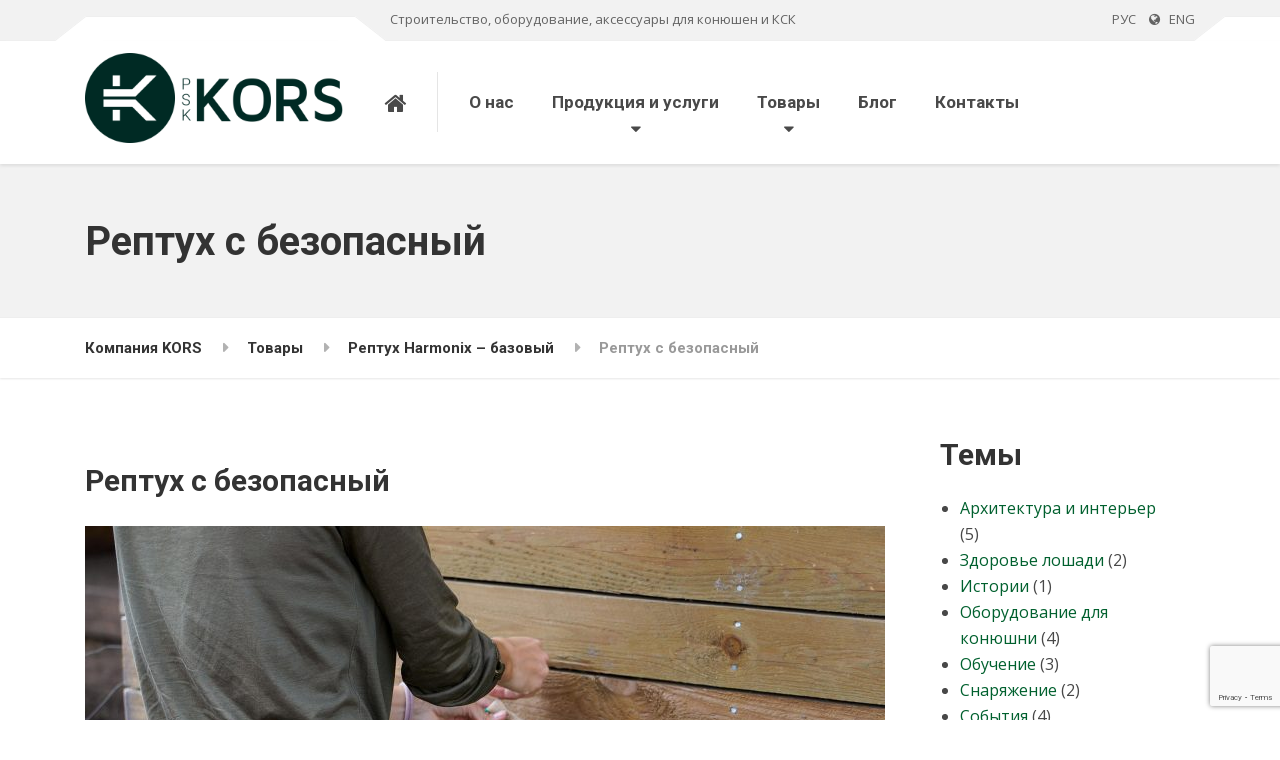

--- FILE ---
content_type: text/html; charset=UTF-8
request_url: https://psk-kors.ru/?attachment_id=34191
body_size: 20628
content:

<!DOCTYPE html>
<html lang="ru-RU" class="no-js">
	<head>
		<meta charset="UTF-8" />
		<meta name="viewport" content="width=device-width, initial-scale=1.0" />
		
		<meta name='robots' content='index, follow, max-image-preview:large, max-snippet:-1, max-video-preview:-1' />
	<style>img:is([sizes="auto" i], [sizes^="auto," i]) { contain-intrinsic-size: 3000px 1500px }</style>
	
	<!-- This site is optimized with the Yoast SEO plugin v25.5 - https://yoast.com/wordpress/plugins/seo/ -->
	<title>Рептух с безопасный &#8211; Компания KORS</title>
	<link rel="canonical" href="https://psk-kors.ru/" />
	<meta property="og:locale" content="ru_RU" />
	<meta property="og:type" content="article" />
	<meta property="og:title" content="Рептух с безопасный &#8211; Компания KORS" />
	<meta property="og:description" content="FacebookVkGoogleTwitterWhatsappEmail" />
	<meta property="og:url" content="https://psk-kors.ru/" />
	<meta property="og:site_name" content="Компания KORS" />
	<meta property="article:publisher" content="https://www.facebook.com/PskKorsRU/" />
	<meta property="article:modified_time" content="2020-09-10T22:48:22+00:00" />
	<meta property="og:image" content="https://psk-kors.ru" />
	<meta property="og:image:width" content="2000" />
	<meta property="og:image:height" content="1125" />
	<meta property="og:image:type" content="image/jpeg" />
	<meta name="twitter:card" content="summary_large_image" />
	<script type="application/ld+json" class="yoast-schema-graph">{"@context":"https://schema.org","@graph":[{"@type":"WebPage","@id":"https://psk-kors.ru/","url":"https://psk-kors.ru/","name":"Рептух с безопасный &#8211; Компания KORS","isPartOf":{"@id":"https://psk-kors.ru/#website"},"primaryImageOfPage":{"@id":"https://psk-kors.ru/#primaryimage"},"image":{"@id":"https://psk-kors.ru/#primaryimage"},"thumbnailUrl":"https://psk-kors.ru/wp-content/uploads/2020/09/harmonix_base_3.jpg","datePublished":"2020-09-10T22:46:52+00:00","dateModified":"2020-09-10T22:48:22+00:00","breadcrumb":{"@id":"https://psk-kors.ru/#breadcrumb"},"inLanguage":"ru-RU","potentialAction":[{"@type":"ReadAction","target":["https://psk-kors.ru/"]}]},{"@type":"ImageObject","inLanguage":"ru-RU","@id":"https://psk-kors.ru/#primaryimage","url":"https://psk-kors.ru/wp-content/uploads/2020/09/harmonix_base_3.jpg","contentUrl":"https://psk-kors.ru/wp-content/uploads/2020/09/harmonix_base_3.jpg","width":2000,"height":1125,"caption":"Рептух с безопасный"},{"@type":"BreadcrumbList","@id":"https://psk-kors.ru/#breadcrumb","itemListElement":[{"@type":"ListItem","position":1,"name":"Главная страница","item":"https://psk-kors.ru/"},{"@type":"ListItem","position":2,"name":"Рептух Harmonix – базовый","item":"https://psk-kors.ru/shop/reptukh-harmonix-bazovyy/"},{"@type":"ListItem","position":3,"name":"Рептух с безопасный"}]},{"@type":"WebSite","@id":"https://psk-kors.ru/#website","url":"https://psk-kors.ru/","name":"Компания KORS","description":"Строительство, оборудование, аксессуары для конюшен и КСК","publisher":{"@id":"https://psk-kors.ru/#organization"},"potentialAction":[{"@type":"SearchAction","target":{"@type":"EntryPoint","urlTemplate":"https://psk-kors.ru/?s={search_term_string}"},"query-input":{"@type":"PropertyValueSpecification","valueRequired":true,"valueName":"search_term_string"}}],"inLanguage":"ru-RU"},{"@type":"Organization","@id":"https://psk-kors.ru/#organization","name":"Компания KORS","url":"https://psk-kors.ru/","logo":{"@type":"ImageObject","inLanguage":"ru-RU","@id":"https://psk-kors.ru/#/schema/logo/image/","url":"https://psk-kors.ru/wp-content/uploads/2017/05/kors.png","contentUrl":"https://psk-kors.ru/wp-content/uploads/2017/05/kors.png","width":899,"height":899,"caption":"Компания KORS"},"image":{"@id":"https://psk-kors.ru/#/schema/logo/image/"},"sameAs":["https://www.facebook.com/PskKorsRU/","https://www.instagram.com/psk_kors_ru/","https://www.youtube.com/channel/UCzBWgR07E1RGTwv_G2OfOBw/"]}]}</script>
	<!-- / Yoast SEO plugin. -->


<link rel='dns-prefetch' href='//ws.sharethis.com' />
<link rel='dns-prefetch' href='//www.google.com' />
<link rel='dns-prefetch' href='//fonts.googleapis.com' />
<link rel="alternate" type="application/rss+xml" title="Компания KORS &raquo; Лента" href="https://psk-kors.ru/feed/" />
<link rel="alternate" type="application/rss+xml" title="Компания KORS &raquo; Лента комментариев" href="https://psk-kors.ru/comments/feed/" />
<script type="text/javascript">
/* <![CDATA[ */
window._wpemojiSettings = {"baseUrl":"https:\/\/s.w.org\/images\/core\/emoji\/16.0.1\/72x72\/","ext":".png","svgUrl":"https:\/\/s.w.org\/images\/core\/emoji\/16.0.1\/svg\/","svgExt":".svg","source":{"concatemoji":"https:\/\/psk-kors.ru\/wp-includes\/js\/wp-emoji-release.min.js?ver=6.8.3"}};
/*! This file is auto-generated */
!function(s,n){var o,i,e;function c(e){try{var t={supportTests:e,timestamp:(new Date).valueOf()};sessionStorage.setItem(o,JSON.stringify(t))}catch(e){}}function p(e,t,n){e.clearRect(0,0,e.canvas.width,e.canvas.height),e.fillText(t,0,0);var t=new Uint32Array(e.getImageData(0,0,e.canvas.width,e.canvas.height).data),a=(e.clearRect(0,0,e.canvas.width,e.canvas.height),e.fillText(n,0,0),new Uint32Array(e.getImageData(0,0,e.canvas.width,e.canvas.height).data));return t.every(function(e,t){return e===a[t]})}function u(e,t){e.clearRect(0,0,e.canvas.width,e.canvas.height),e.fillText(t,0,0);for(var n=e.getImageData(16,16,1,1),a=0;a<n.data.length;a++)if(0!==n.data[a])return!1;return!0}function f(e,t,n,a){switch(t){case"flag":return n(e,"\ud83c\udff3\ufe0f\u200d\u26a7\ufe0f","\ud83c\udff3\ufe0f\u200b\u26a7\ufe0f")?!1:!n(e,"\ud83c\udde8\ud83c\uddf6","\ud83c\udde8\u200b\ud83c\uddf6")&&!n(e,"\ud83c\udff4\udb40\udc67\udb40\udc62\udb40\udc65\udb40\udc6e\udb40\udc67\udb40\udc7f","\ud83c\udff4\u200b\udb40\udc67\u200b\udb40\udc62\u200b\udb40\udc65\u200b\udb40\udc6e\u200b\udb40\udc67\u200b\udb40\udc7f");case"emoji":return!a(e,"\ud83e\udedf")}return!1}function g(e,t,n,a){var r="undefined"!=typeof WorkerGlobalScope&&self instanceof WorkerGlobalScope?new OffscreenCanvas(300,150):s.createElement("canvas"),o=r.getContext("2d",{willReadFrequently:!0}),i=(o.textBaseline="top",o.font="600 32px Arial",{});return e.forEach(function(e){i[e]=t(o,e,n,a)}),i}function t(e){var t=s.createElement("script");t.src=e,t.defer=!0,s.head.appendChild(t)}"undefined"!=typeof Promise&&(o="wpEmojiSettingsSupports",i=["flag","emoji"],n.supports={everything:!0,everythingExceptFlag:!0},e=new Promise(function(e){s.addEventListener("DOMContentLoaded",e,{once:!0})}),new Promise(function(t){var n=function(){try{var e=JSON.parse(sessionStorage.getItem(o));if("object"==typeof e&&"number"==typeof e.timestamp&&(new Date).valueOf()<e.timestamp+604800&&"object"==typeof e.supportTests)return e.supportTests}catch(e){}return null}();if(!n){if("undefined"!=typeof Worker&&"undefined"!=typeof OffscreenCanvas&&"undefined"!=typeof URL&&URL.createObjectURL&&"undefined"!=typeof Blob)try{var e="postMessage("+g.toString()+"("+[JSON.stringify(i),f.toString(),p.toString(),u.toString()].join(",")+"));",a=new Blob([e],{type:"text/javascript"}),r=new Worker(URL.createObjectURL(a),{name:"wpTestEmojiSupports"});return void(r.onmessage=function(e){c(n=e.data),r.terminate(),t(n)})}catch(e){}c(n=g(i,f,p,u))}t(n)}).then(function(e){for(var t in e)n.supports[t]=e[t],n.supports.everything=n.supports.everything&&n.supports[t],"flag"!==t&&(n.supports.everythingExceptFlag=n.supports.everythingExceptFlag&&n.supports[t]);n.supports.everythingExceptFlag=n.supports.everythingExceptFlag&&!n.supports.flag,n.DOMReady=!1,n.readyCallback=function(){n.DOMReady=!0}}).then(function(){return e}).then(function(){var e;n.supports.everything||(n.readyCallback(),(e=n.source||{}).concatemoji?t(e.concatemoji):e.wpemoji&&e.twemoji&&(t(e.twemoji),t(e.wpemoji)))}))}((window,document),window._wpemojiSettings);
/* ]]> */
</script>
<link rel='stylesheet' id='wdp_cart-summary-css' href='https://psk-kors.ru/wp-content/plugins/advanced-dynamic-pricing-for-woocommerce/BaseVersion/assets/css/cart-summary.css?ver=4.9.9' type='text/css' media='all' />
<style id='wp-emoji-styles-inline-css' type='text/css'>

	img.wp-smiley, img.emoji {
		display: inline !important;
		border: none !important;
		box-shadow: none !important;
		height: 1em !important;
		width: 1em !important;
		margin: 0 0.07em !important;
		vertical-align: -0.1em !important;
		background: none !important;
		padding: 0 !important;
	}
</style>
<link rel='stylesheet' id='wp-block-library-css' href='https://psk-kors.ru/wp-includes/css/dist/block-library/style.min.css?ver=6.8.3' type='text/css' media='all' />
<style id='classic-theme-styles-inline-css' type='text/css'>
/*! This file is auto-generated */
.wp-block-button__link{color:#fff;background-color:#32373c;border-radius:9999px;box-shadow:none;text-decoration:none;padding:calc(.667em + 2px) calc(1.333em + 2px);font-size:1.125em}.wp-block-file__button{background:#32373c;color:#fff;text-decoration:none}
</style>
<style id='global-styles-inline-css' type='text/css'>
:root{--wp--preset--aspect-ratio--square: 1;--wp--preset--aspect-ratio--4-3: 4/3;--wp--preset--aspect-ratio--3-4: 3/4;--wp--preset--aspect-ratio--3-2: 3/2;--wp--preset--aspect-ratio--2-3: 2/3;--wp--preset--aspect-ratio--16-9: 16/9;--wp--preset--aspect-ratio--9-16: 9/16;--wp--preset--color--black: #000000;--wp--preset--color--cyan-bluish-gray: #abb8c3;--wp--preset--color--white: #ffffff;--wp--preset--color--pale-pink: #f78da7;--wp--preset--color--vivid-red: #cf2e2e;--wp--preset--color--luminous-vivid-orange: #ff6900;--wp--preset--color--luminous-vivid-amber: #fcb900;--wp--preset--color--light-green-cyan: #7bdcb5;--wp--preset--color--vivid-green-cyan: #00d084;--wp--preset--color--pale-cyan-blue: #8ed1fc;--wp--preset--color--vivid-cyan-blue: #0693e3;--wp--preset--color--vivid-purple: #9b51e0;--wp--preset--gradient--vivid-cyan-blue-to-vivid-purple: linear-gradient(135deg,rgba(6,147,227,1) 0%,rgb(155,81,224) 100%);--wp--preset--gradient--light-green-cyan-to-vivid-green-cyan: linear-gradient(135deg,rgb(122,220,180) 0%,rgb(0,208,130) 100%);--wp--preset--gradient--luminous-vivid-amber-to-luminous-vivid-orange: linear-gradient(135deg,rgba(252,185,0,1) 0%,rgba(255,105,0,1) 100%);--wp--preset--gradient--luminous-vivid-orange-to-vivid-red: linear-gradient(135deg,rgba(255,105,0,1) 0%,rgb(207,46,46) 100%);--wp--preset--gradient--very-light-gray-to-cyan-bluish-gray: linear-gradient(135deg,rgb(238,238,238) 0%,rgb(169,184,195) 100%);--wp--preset--gradient--cool-to-warm-spectrum: linear-gradient(135deg,rgb(74,234,220) 0%,rgb(151,120,209) 20%,rgb(207,42,186) 40%,rgb(238,44,130) 60%,rgb(251,105,98) 80%,rgb(254,248,76) 100%);--wp--preset--gradient--blush-light-purple: linear-gradient(135deg,rgb(255,206,236) 0%,rgb(152,150,240) 100%);--wp--preset--gradient--blush-bordeaux: linear-gradient(135deg,rgb(254,205,165) 0%,rgb(254,45,45) 50%,rgb(107,0,62) 100%);--wp--preset--gradient--luminous-dusk: linear-gradient(135deg,rgb(255,203,112) 0%,rgb(199,81,192) 50%,rgb(65,88,208) 100%);--wp--preset--gradient--pale-ocean: linear-gradient(135deg,rgb(255,245,203) 0%,rgb(182,227,212) 50%,rgb(51,167,181) 100%);--wp--preset--gradient--electric-grass: linear-gradient(135deg,rgb(202,248,128) 0%,rgb(113,206,126) 100%);--wp--preset--gradient--midnight: linear-gradient(135deg,rgb(2,3,129) 0%,rgb(40,116,252) 100%);--wp--preset--font-size--small: 13px;--wp--preset--font-size--medium: 20px;--wp--preset--font-size--large: 36px;--wp--preset--font-size--x-large: 42px;--wp--preset--spacing--20: 0.44rem;--wp--preset--spacing--30: 0.67rem;--wp--preset--spacing--40: 1rem;--wp--preset--spacing--50: 1.5rem;--wp--preset--spacing--60: 2.25rem;--wp--preset--spacing--70: 3.38rem;--wp--preset--spacing--80: 5.06rem;--wp--preset--shadow--natural: 6px 6px 9px rgba(0, 0, 0, 0.2);--wp--preset--shadow--deep: 12px 12px 50px rgba(0, 0, 0, 0.4);--wp--preset--shadow--sharp: 6px 6px 0px rgba(0, 0, 0, 0.2);--wp--preset--shadow--outlined: 6px 6px 0px -3px rgba(255, 255, 255, 1), 6px 6px rgba(0, 0, 0, 1);--wp--preset--shadow--crisp: 6px 6px 0px rgba(0, 0, 0, 1);}:where(.is-layout-flex){gap: 0.5em;}:where(.is-layout-grid){gap: 0.5em;}body .is-layout-flex{display: flex;}.is-layout-flex{flex-wrap: wrap;align-items: center;}.is-layout-flex > :is(*, div){margin: 0;}body .is-layout-grid{display: grid;}.is-layout-grid > :is(*, div){margin: 0;}:where(.wp-block-columns.is-layout-flex){gap: 2em;}:where(.wp-block-columns.is-layout-grid){gap: 2em;}:where(.wp-block-post-template.is-layout-flex){gap: 1.25em;}:where(.wp-block-post-template.is-layout-grid){gap: 1.25em;}.has-black-color{color: var(--wp--preset--color--black) !important;}.has-cyan-bluish-gray-color{color: var(--wp--preset--color--cyan-bluish-gray) !important;}.has-white-color{color: var(--wp--preset--color--white) !important;}.has-pale-pink-color{color: var(--wp--preset--color--pale-pink) !important;}.has-vivid-red-color{color: var(--wp--preset--color--vivid-red) !important;}.has-luminous-vivid-orange-color{color: var(--wp--preset--color--luminous-vivid-orange) !important;}.has-luminous-vivid-amber-color{color: var(--wp--preset--color--luminous-vivid-amber) !important;}.has-light-green-cyan-color{color: var(--wp--preset--color--light-green-cyan) !important;}.has-vivid-green-cyan-color{color: var(--wp--preset--color--vivid-green-cyan) !important;}.has-pale-cyan-blue-color{color: var(--wp--preset--color--pale-cyan-blue) !important;}.has-vivid-cyan-blue-color{color: var(--wp--preset--color--vivid-cyan-blue) !important;}.has-vivid-purple-color{color: var(--wp--preset--color--vivid-purple) !important;}.has-black-background-color{background-color: var(--wp--preset--color--black) !important;}.has-cyan-bluish-gray-background-color{background-color: var(--wp--preset--color--cyan-bluish-gray) !important;}.has-white-background-color{background-color: var(--wp--preset--color--white) !important;}.has-pale-pink-background-color{background-color: var(--wp--preset--color--pale-pink) !important;}.has-vivid-red-background-color{background-color: var(--wp--preset--color--vivid-red) !important;}.has-luminous-vivid-orange-background-color{background-color: var(--wp--preset--color--luminous-vivid-orange) !important;}.has-luminous-vivid-amber-background-color{background-color: var(--wp--preset--color--luminous-vivid-amber) !important;}.has-light-green-cyan-background-color{background-color: var(--wp--preset--color--light-green-cyan) !important;}.has-vivid-green-cyan-background-color{background-color: var(--wp--preset--color--vivid-green-cyan) !important;}.has-pale-cyan-blue-background-color{background-color: var(--wp--preset--color--pale-cyan-blue) !important;}.has-vivid-cyan-blue-background-color{background-color: var(--wp--preset--color--vivid-cyan-blue) !important;}.has-vivid-purple-background-color{background-color: var(--wp--preset--color--vivid-purple) !important;}.has-black-border-color{border-color: var(--wp--preset--color--black) !important;}.has-cyan-bluish-gray-border-color{border-color: var(--wp--preset--color--cyan-bluish-gray) !important;}.has-white-border-color{border-color: var(--wp--preset--color--white) !important;}.has-pale-pink-border-color{border-color: var(--wp--preset--color--pale-pink) !important;}.has-vivid-red-border-color{border-color: var(--wp--preset--color--vivid-red) !important;}.has-luminous-vivid-orange-border-color{border-color: var(--wp--preset--color--luminous-vivid-orange) !important;}.has-luminous-vivid-amber-border-color{border-color: var(--wp--preset--color--luminous-vivid-amber) !important;}.has-light-green-cyan-border-color{border-color: var(--wp--preset--color--light-green-cyan) !important;}.has-vivid-green-cyan-border-color{border-color: var(--wp--preset--color--vivid-green-cyan) !important;}.has-pale-cyan-blue-border-color{border-color: var(--wp--preset--color--pale-cyan-blue) !important;}.has-vivid-cyan-blue-border-color{border-color: var(--wp--preset--color--vivid-cyan-blue) !important;}.has-vivid-purple-border-color{border-color: var(--wp--preset--color--vivid-purple) !important;}.has-vivid-cyan-blue-to-vivid-purple-gradient-background{background: var(--wp--preset--gradient--vivid-cyan-blue-to-vivid-purple) !important;}.has-light-green-cyan-to-vivid-green-cyan-gradient-background{background: var(--wp--preset--gradient--light-green-cyan-to-vivid-green-cyan) !important;}.has-luminous-vivid-amber-to-luminous-vivid-orange-gradient-background{background: var(--wp--preset--gradient--luminous-vivid-amber-to-luminous-vivid-orange) !important;}.has-luminous-vivid-orange-to-vivid-red-gradient-background{background: var(--wp--preset--gradient--luminous-vivid-orange-to-vivid-red) !important;}.has-very-light-gray-to-cyan-bluish-gray-gradient-background{background: var(--wp--preset--gradient--very-light-gray-to-cyan-bluish-gray) !important;}.has-cool-to-warm-spectrum-gradient-background{background: var(--wp--preset--gradient--cool-to-warm-spectrum) !important;}.has-blush-light-purple-gradient-background{background: var(--wp--preset--gradient--blush-light-purple) !important;}.has-blush-bordeaux-gradient-background{background: var(--wp--preset--gradient--blush-bordeaux) !important;}.has-luminous-dusk-gradient-background{background: var(--wp--preset--gradient--luminous-dusk) !important;}.has-pale-ocean-gradient-background{background: var(--wp--preset--gradient--pale-ocean) !important;}.has-electric-grass-gradient-background{background: var(--wp--preset--gradient--electric-grass) !important;}.has-midnight-gradient-background{background: var(--wp--preset--gradient--midnight) !important;}.has-small-font-size{font-size: var(--wp--preset--font-size--small) !important;}.has-medium-font-size{font-size: var(--wp--preset--font-size--medium) !important;}.has-large-font-size{font-size: var(--wp--preset--font-size--large) !important;}.has-x-large-font-size{font-size: var(--wp--preset--font-size--x-large) !important;}
:where(.wp-block-post-template.is-layout-flex){gap: 1.25em;}:where(.wp-block-post-template.is-layout-grid){gap: 1.25em;}
:where(.wp-block-columns.is-layout-flex){gap: 2em;}:where(.wp-block-columns.is-layout-grid){gap: 2em;}
:root :where(.wp-block-pullquote){font-size: 1.5em;line-height: 1.6;}
</style>
<link rel='stylesheet' id='contact-form-7-css' href='https://psk-kors.ru/wp-content/plugins/contact-form-7/includes/css/styles.css?ver=6.1' type='text/css' media='all' />
<link rel='stylesheet' id='sow-button-base-css' href='https://psk-kors.ru/wp-content/plugins/so-widgets-bundle/widgets/button/css/style.css?ver=1.69.1' type='text/css' media='all' />
<link rel='stylesheet' id='sow-button-flat-7713a9c5de42-34191-css' href='https://psk-kors.ru/wp-content/uploads/siteorigin-widgets/sow-button-flat-7713a9c5de42-34191.css?ver=6.8.3' type='text/css' media='all' />
<link rel='stylesheet' id='woocommerce-layout-css' href='https://psk-kors.ru/wp-content/plugins/woocommerce/assets/css/woocommerce-layout.css?ver=10.0.5' type='text/css' media='all' />
<link rel='stylesheet' id='woocommerce-smallscreen-css' href='https://psk-kors.ru/wp-content/plugins/woocommerce/assets/css/woocommerce-smallscreen.css?ver=10.0.5' type='text/css' media='only screen and (max-width: 767px)' />
<link rel='stylesheet' id='woocommerce-general-css' href='https://psk-kors.ru/wp-content/plugins/woocommerce/assets/css/woocommerce.css?ver=10.0.5' type='text/css' media='all' />
<style id='woocommerce-inline-inline-css' type='text/css'>
.woocommerce form .form-row .required { visibility: visible; }
</style>
<link rel='stylesheet' id='yml-for-yandex-market-css' href='https://psk-kors.ru/wp-content/plugins/yml-for-yandex-market/public/css/y4ym-public.css?ver=5.0.16' type='text/css' media='all' />
<link rel='stylesheet' id='brands-styles-css' href='https://psk-kors.ru/wp-content/plugins/woocommerce/assets/css/brands.css?ver=10.0.5' type='text/css' media='all' />
<link rel='stylesheet' id='structurepress-main-css' href='https://psk-kors.ru/wp-content/themes/structurepress-pt-new/style.css?ver=6.8.3' type='text/css' media='all' />
<link rel='stylesheet' id='structurepress-woocommerce-css' href='https://psk-kors.ru/wp-content/themes/structurepress-pt-new/woocommerce.css?ver=6.8.3' type='text/css' media='all' />
<style id='structurepress-woocommerce-inline-css' type='text/css'>
/* WP Customizer start */
.top, .top-navigation a { background-color: #f2f2f2; }
.top-navigation .sub-menu a, .top-navigation .sub-menu .sub-menu { border-color: #e5e5e5; }
.top, .top::before, .top::after, .top__container::before, .header::before, .header::after { border-color: #efefef; }.top, .top-navigation a { color: #636363; }
.top-navigation a:focus, .top-navigation a:hover { color: #565656; }.header, .top::before, .top::after, .top__container::before, .header::before, .header::after { background-color: #ffffff; }
@media (min-width: 992px) { .header__navigation { background-color: #ffffff; } }.home-icon, .main-navigation a { color: #333333; }.home-icon:hover, .main-navigation .menu-item:focus > a, .main-navigation .menu-item:hover > a { color: #000000; }@media (max-width: 991px) { .main-navigation .sub-menu a { color: #494949; } }@media (max-width: 991px) { .header__navigation { background-color: #f2f2f2; } }
@media (max-width: 991px) { .header__navigation, .main-navigation a, .home-icon { border-color: #e0e0e0; } }@media (min-width: 992px) { .main-navigation a, .home-icon, .main-navigation > .menu-item-has-children::after { color: #494949; } }@media (min-width: 992px) { .home-icon:hover, .main-navigation .menu-item:focus > a, .main-navigation .menu-item:hover > a, .main-navigation > .current-menu-item > a { color: #333333; } }@media (min-width: 992px) { .main-navigation .sub-menu a, .main-navigation > .current-menu-item > a::after { background-color: #edac15; } }
@media (min-width: 992px) { .main-navigation .sub-menu .menu-item > a:hover { background-color: #d89c11; } }
@media (min-width: 992px) { .main-navigation .sub-menu a, .main-navigation .sub-menu .menu-item:first-of-type, .main-navigation .sub-menu .sub-menu a { border-color: #d89c11; } }
@media (min-width: 992px) { .main-navigation .sub-menu .menu-item-has-children::after { color: #d89c11; } }@media (min-width: 992px) { .main-navigation .sub-menu a, .main-navigation .sub-menu .menu-item:focus > a, .main-navigation .sub-menu .menu-item:hover > a { color: #ffffff; } }.page-header { background-color: #f2f2f2; }
.page-header { border-color: #efefef; }.page-header h1, .page-header h2 { color: #333333; }.page-header__subtitle { color: #5e5e5e; }.breadcrumbs { background-color: #ffffff; }.breadcrumbs a { color: #333333; }
.breadcrumbs a:hover { color: #000000; }.breadcrumbs span > span { color: #999999; }.content-area, .icon-box__subtitle { color: #484848; }h1, h2, h3, h4, h5, h6, hentry__title, .hentry__title a, .page-box__title a, .latest-news--block .latest-news__title a, .accordion__panel .panel-title a, .icon-menu__link, .step__title, body.woocommerce-page ul.products li.product h3, .woocommerce ul.products li.product h3 { color: #333333; }.icon-box .fa, .step:hover .step__number, .person-profile__social-icon:focus, .person-profile__social-icon:hover, .contact-profile__social-icon:focus, .contact-profile__social-icon:hover, .footer-top a.icon-container:hover, .portfolio-grid__card:focus .portfolio-grid__card-title, .portfolio-grid__card:hover .portfolio-grid__card-title, body.woocommerce-page ul.products li.product a, body.woocommerce-page ul.products li.product a:hover img, .woocommerce ul.products li.product a, .woocommerce ul.products li.product a:hover img, body.woocommerce-page ul.products li.product .price, .woocommerce ul.products li.product .price, body.woocommerce-page .star-rating, .woocommerce .star-rating, body.woocommerce-page div.product p.price, body.woocommerce-page p.stars a, body.woocommerce-page ul.product_list_widget .amount, .woocommerce.widget_shopping_cart .total .amount { color: #edac15; }
.contact-profile__name, .person-profile__tag, .latest-news--block .latest-news__date, .widget_calendar caption, .pagination .current, .portfolio-grid__nav-item.is-active::after, body.woocommerce-page .widget_shopping_cart_content .buttons .checkout, body.woocommerce-page button.button.alt, body.woocommerce-page .woocommerce-error a.button, body.woocommerce-page .woocommerce-info a.button, body.woocommerce-page .woocommerce-message a.button, .woocommerce-cart .wc-proceed-to-checkout a.checkout-button, body.woocommerce-page #payment #place_order, body.woocommerce-page #review_form #respond input#submit, .woocommerce button.button.alt:disabled, .woocommerce button.button.alt:disabled:hover, .woocommerce button.button.alt:disabled[disabled], .woocommerce button.button.alt:disabled[disabled]:hover, body.woocommerce-page nav.woocommerce-pagination ul li span.current, body.woocommerce-page .widget_product_search .search-field + input, body.woocommerce-page div.product .woocommerce-tabs ul.tabs li.active a::after, body.woocommerce-page div.product .woocommerce-tabs ul.tabs li:hover a::after, body.woocommerce-page .widget_price_filter .ui-slider .ui-slider-handle, body.woocommerce-page .widget_price_filter .ui-slider .ui-slider-range, .structurepress-table thead th { background-color: #edac15; }
.accordion__panel:focus, .accordion__panel:hover, .testimonial, .logo-panel img:hover, .btn-primary, body.woocommerce-page .widget_shopping_cart_content .buttons .checkout, body.woocommerce-page nav.woocommerce-pagination ul li span.current { border-color: #edac15; }
.portfolio-grid__card:focus .portfolio-grid__card-block::after, .portfolio-grid__card:hover .portfolio-grid__card-block::after { border-bottom-color: #edac15; }
.contact-profile__container, .person-profile__container, .latest-news--block .latest-news__content { border-top-color: #edac15; }
.brochure-box:focus, .brochure-box:hover, .sidebar .widget_nav_menu .menu > li.current-menu-item > a, .sidebar .widget_nav_menu .menu > li > a:focus, .sidebar .widget_nav_menu .menu > li > a:hover, .sticky .hentry__container, .hentry__container:hover, .latest-news--inline:focus, .latest-news--inline:hover, .latest-news--inline + .latest-news--more-news:hover, .open-position:hover .open-position__content-container, .portfolio--left, body.woocommerce-page .widget_product_categories .product-categories > li.current-cat > a, body.woocommerce-page .widget_product_categories .product-categories > li > a:focus, body.woocommerce-page .widget_product_categories .product-categories > li > a:hover { border-left-color: #edac15; }
.btn-primary, body.woocommerce-page span.onsale, .woocommerce span.onsale { background: #edac15 linear-gradient(to bottom, #edac15, #ebaa12); }
.btn-primary:hover, .btn-primary:focus, .btn-primary:active:focus, body.woocommerce-page button.button.alt:hover { border-color: #d89c11; }
.btn-primary:hover, .btn-primary:focus, .btn-primary:active:focus, body.woocommerce-page .widget_product_search .search-field + input:hover, body.woocommerce-page .widget_product_search .search-field + input:focus, body.woocommerce-page button.button.alt:hover, body.woocommerce-page .woocommerce-error a.button:hover, body.woocommerce-page .woocommerce-info a.button:hover, body.woocommerce-page .woocommerce-message a.button:hover, .woocommerce-cart .wc-proceed-to-checkout a.checkout-button:hover, body.woocommerce-page #payment #place_order:hover { background: #d89c11; }a { color: #00602e; }
a:focus, a:hover { color: #003c1d; }.footer-top { background-color: #f4f4f4; }.footer-top__headings { color: #333333; }.footer-top { color: #4f4f4f; }.footer-top .widget_nav_menu .menu a { color: #4c4c4c; }.footer-bottom { background-color: #f9f9f9; }.footer-bottom { color: #5b5b5b; }.footer-bottom a { color: #333333; }
/* WP Customizer end */
@media (min-width: 992px) { .header__logo img { margin-top: 12px; } }

@media (min-width: 992px) { .header__navigation { width: calc(100% - 18.75rem); } }

</style>
<link rel='stylesheet' id='structurepress-google-fonts-css' href='//fonts.googleapis.com/css?family=Roboto%3A700%7COpen+Sans%3A400%2C700&#038;subset=latin%2Ccyrillic%2Ccyrillic-ext' type='text/css' media='all' />
<link rel='stylesheet' id='tablepress-default-css' href='https://psk-kors.ru/wp-content/plugins/tablepress/css/build/default.css?ver=3.1.3' type='text/css' media='all' />
<link rel='stylesheet' id='wp-featherlight-css' href='https://psk-kors.ru/wp-content/plugins/wp-featherlight/css/wp-featherlight.min.css?ver=1.3.4' type='text/css' media='all' />
<link rel='stylesheet' id='simple-share-buttons-adder-ssba-css' href='https://psk-kors.ru/wp-content/plugins/simple-share-buttons-adder/css/ssba.css?ver=1752769274' type='text/css' media='all' />
<style id='simple-share-buttons-adder-ssba-inline-css' type='text/css'>
	.ssba {
									padding: 20px;
									
									
									
								}
								.ssba img
								{
									width: 36px !important;
									padding: 3px;
									border:  0;
									box-shadow: none !important;
									display: inline !important;
									vertical-align: middle;
									box-sizing: unset;
								}

								.ssba-classic-2 .ssbp-text {
									display: none!important;
								}

								.ssba .fb-save
								{
								padding: 3px;
								line-height: 31px; }
								.ssba, .ssba a
								{
									text-decoration:none;
									background: none;
									font-family: Indie Flower;
									font-size: 12px;
									
									font-weight: normal;
								}
								

			   #ssba-bar-2 .ssbp-bar-list {
					max-width: 48px !important;;
			   }
			   #ssba-bar-2 .ssbp-bar-list li a {height: 48px !important; width: 48px !important; 
				}
				#ssba-bar-2 .ssbp-bar-list li a:hover {
				}

				#ssba-bar-2 .ssbp-bar-list li a svg,
				 #ssba-bar-2 .ssbp-bar-list li a svg path, .ssbp-bar-list li a.ssbp-surfingbird span:not(.color-icon) svg polygon {line-height: 48px !important;; font-size: 18px;}
				#ssba-bar-2 .ssbp-bar-list li a:hover svg,
				 #ssba-bar-2 .ssbp-bar-list li a:hover svg path, .ssbp-bar-list li a.ssbp-surfingbird span:not(.color-icon) svg polygon {}
				#ssba-bar-2 .ssbp-bar-list li {
				margin: 0px 0!important;
				}@media only screen and ( max-width: 750px ) {
				#ssba-bar-2 {
				display: block;
				}
			}
</style>
<link rel='stylesheet' id='wdp_pricing-table-css' href='https://psk-kors.ru/wp-content/plugins/advanced-dynamic-pricing-for-woocommerce/BaseVersion/assets/css/pricing-table.css?ver=4.9.9' type='text/css' media='all' />
<link rel='stylesheet' id='wdp_deals-table-css' href='https://psk-kors.ru/wp-content/plugins/advanced-dynamic-pricing-for-woocommerce/BaseVersion/assets/css/deals-table.css?ver=4.9.9' type='text/css' media='all' />
<script type="text/javascript" src="https://psk-kors.ru/wp-includes/js/dist/hooks.min.js?ver=4d63a3d491d11ffd8ac6" id="wp-hooks-js"></script>
<script type="text/javascript" id="say-what-js-js-extra">
/* <![CDATA[ */
var say_what_data = {"replacements":{"|\u0414\u043e\u0441\u0442\u0443\u043f\u043d\u043e \u0434\u043b\u044f \u043f\u0440\u0435\u0434\u0437\u0430\u043a\u0430\u0437\u0430|":"\u0422\u043e\u0432\u0430\u0440 \u043d\u0430 \u0443\u0434\u0430\u043b\u0435\u043d\u043d\u043e\u043c \u0441\u043a\u043b\u0430\u0434\u0435, \u0441\u0440\u0435\u0434\u043d\u0438\u0439 \u0441\u0440\u043e\u043a \u043f\u043e\u0441\u0442\u0430\u0432\u043a\u0438 2-5 \u0440\u0430\u0431\u043e\u0447\u0438\u0445 \u0434\u043d\u0435\u0439."}};
/* ]]> */
</script>
<script type="text/javascript" src="https://psk-kors.ru/wp-content/plugins/say-what/assets/build/frontend.js?ver=fd31684c45e4d85aeb4e" id="say-what-js-js"></script>
<script id='st_insights_js' type="text/javascript" src="https://ws.sharethis.com/button/st_insights.js?publisher=4d48b7c5-0ae3-43d4-bfbe-3ff8c17a8ae6&amp;product=simpleshare&amp;ver=8.5.2" id="ssba-sharethis-js"></script>
<script type="text/javascript" src="https://psk-kors.ru/wp-includes/js/jquery/jquery.min.js?ver=3.7.1" id="jquery-core-js"></script>
<script type="text/javascript" src="https://psk-kors.ru/wp-includes/js/jquery/jquery-migrate.min.js?ver=3.4.1" id="jquery-migrate-js"></script>
<script type="text/javascript" src="https://psk-kors.ru/wp-content/plugins/woocommerce/assets/js/jquery-blockui/jquery.blockUI.min.js?ver=2.7.0-wc.10.0.5" id="jquery-blockui-js" defer="defer" data-wp-strategy="defer"></script>
<script type="text/javascript" id="wc-add-to-cart-js-extra">
/* <![CDATA[ */
var wc_add_to_cart_params = {"ajax_url":"\/wp-admin\/admin-ajax.php","wc_ajax_url":"\/?wc-ajax=%%endpoint%%","i18n_view_cart":"\u041f\u0440\u043e\u0441\u043c\u043e\u0442\u0440 \u043a\u043e\u0440\u0437\u0438\u043d\u044b","cart_url":"https:\/\/psk-kors.ru\/shop\/cart\/","is_cart":"","cart_redirect_after_add":"no"};
/* ]]> */
</script>
<script type="text/javascript" src="https://psk-kors.ru/wp-content/plugins/woocommerce/assets/js/frontend/add-to-cart.min.js?ver=10.0.5" id="wc-add-to-cart-js" defer="defer" data-wp-strategy="defer"></script>
<script type="text/javascript" src="https://psk-kors.ru/wp-content/plugins/woocommerce/assets/js/js-cookie/js.cookie.min.js?ver=2.1.4-wc.10.0.5" id="js-cookie-js" defer="defer" data-wp-strategy="defer"></script>
<script type="text/javascript" id="woocommerce-js-extra">
/* <![CDATA[ */
var woocommerce_params = {"ajax_url":"\/wp-admin\/admin-ajax.php","wc_ajax_url":"\/?wc-ajax=%%endpoint%%","i18n_password_show":"\u041f\u043e\u043a\u0430\u0437\u0430\u0442\u044c \u043f\u0430\u0440\u043e\u043b\u044c","i18n_password_hide":"\u0421\u043a\u0440\u044b\u0442\u044c \u043f\u0430\u0440\u043e\u043b\u044c"};
/* ]]> */
</script>
<script type="text/javascript" src="https://psk-kors.ru/wp-content/plugins/woocommerce/assets/js/frontend/woocommerce.min.js?ver=10.0.5" id="woocommerce-js" defer="defer" data-wp-strategy="defer"></script>
<script type="text/javascript" src="https://psk-kors.ru/wp-content/plugins/yml-for-yandex-market/public/js/y4ym-public.js?ver=5.0.16" id="yml-for-yandex-market-js"></script>
<script type="text/javascript" src="https://psk-kors.ru/wp-content/themes/structurepress-pt-new/assets/js/modernizr.custom.20160712.js" id="structurepress-modernizr-js"></script>
<script type="text/javascript" src="https://psk-kors.ru/wp-content/themes/structurepress-pt-new/bower_components/picturefill/dist/picturefill.min.js?ver=2.2.1" id="structurepress-picturefill-js"></script>
<link rel="https://api.w.org/" href="https://psk-kors.ru/wp-json/" /><link rel="alternate" title="JSON" type="application/json" href="https://psk-kors.ru/wp-json/wp/v2/media/34191" /><link rel="EditURI" type="application/rsd+xml" title="RSD" href="https://psk-kors.ru/xmlrpc.php?rsd" />
<meta name="generator" content="WordPress 6.8.3" />
<meta name="generator" content="WooCommerce 10.0.5" />
<link rel='shortlink' href='https://psk-kors.ru/?p=34191' />
<link rel="alternate" title="oEmbed (JSON)" type="application/json+oembed" href="https://psk-kors.ru/wp-json/oembed/1.0/embed?url=https%3A%2F%2Fpsk-kors.ru%2F%3Fattachment_id%3D34191" />
<link rel="alternate" title="oEmbed (XML)" type="text/xml+oembed" href="https://psk-kors.ru/wp-json/oembed/1.0/embed?url=https%3A%2F%2Fpsk-kors.ru%2F%3Fattachment_id%3D34191&#038;format=xml" />
<style>/* CSS added by WP Meta and Date Remover*/.entry-meta {display:none !important;}
	.home .entry-meta { display: none; }
	.entry-footer {display:none !important;}
	.home .entry-footer { display: none; }
.latest-news__date {display:none !important;}</style>

<!-- Saphali Lite Version -->
<meta name="generator" content="Saphali Lite 2.0.0" />

	<noscript><style>.woocommerce-product-gallery{ opacity: 1 !important; }</style></noscript>
	<meta name="generator" content="Elementor 3.30.2; features: additional_custom_breakpoints; settings: css_print_method-external, google_font-enabled, font_display-auto">
        <style type="text/css">
            .wdp_bulk_table_content .wdp_pricing_table_caption { color: #6d6d6d ! important} .wdp_bulk_table_content table thead td { color: #6d6d6d ! important} .wdp_bulk_table_content table thead td { background-color: #efefef ! important} .wdp_bulk_table_content table thead td { higlight_background_color-color: #efefef ! important} .wdp_bulk_table_content table thead td { higlight_text_color: #6d6d6d ! important} .wdp_bulk_table_content table tbody td { color: #6d6d6d ! important} .wdp_bulk_table_content table tbody td { background-color: #ffffff ! important} .wdp_bulk_table_content .wdp_pricing_table_footer { color: #6d6d6d ! important}        </style>
        			<script  type="text/javascript">
				!function(f,b,e,v,n,t,s){if(f.fbq)return;n=f.fbq=function(){n.callMethod?
					n.callMethod.apply(n,arguments):n.queue.push(arguments)};if(!f._fbq)f._fbq=n;
					n.push=n;n.loaded=!0;n.version='2.0';n.queue=[];t=b.createElement(e);t.async=!0;
					t.src=v;s=b.getElementsByTagName(e)[0];s.parentNode.insertBefore(t,s)}(window,
					document,'script','https://connect.facebook.net/en_US/fbevents.js');
			</script>
			<!-- WooCommerce Facebook Integration Begin -->
			<script  type="text/javascript">

				fbq('init', '866229403824162', {}, {
    "agent": "woocommerce-10.0.5-3.5.4"
});

				document.addEventListener( 'DOMContentLoaded', function() {
					// Insert placeholder for events injected when a product is added to the cart through AJAX.
					document.body.insertAdjacentHTML( 'beforeend', '<div class=\"wc-facebook-pixel-event-placeholder\"></div>' );
				}, false );

			</script>
			<!-- WooCommerce Facebook Integration End -->
			
<!-- Google Tag Manager -->
<script>(function(w,d,s,l,i){w[l]=w[l]||[];w[l].push({'gtm.start':
new Date().getTime(),event:'gtm.js'});var f=d.getElementsByTagName(s)[0],
j=d.createElement(s),dl=l!='dataLayer'?'&l='+l:'';j.async=true;j.src=
'https://www.googletagmanager.com/gtm.js?id='+i+dl;f.parentNode.insertBefore(j,f);
})(window,document,'script','dataLayer','GTM-TDLDJQB');</script>
<!-- End Google Tag Manager -->
			<style>
				.e-con.e-parent:nth-of-type(n+4):not(.e-lazyloaded):not(.e-no-lazyload),
				.e-con.e-parent:nth-of-type(n+4):not(.e-lazyloaded):not(.e-no-lazyload) * {
					background-image: none !important;
				}
				@media screen and (max-height: 1024px) {
					.e-con.e-parent:nth-of-type(n+3):not(.e-lazyloaded):not(.e-no-lazyload),
					.e-con.e-parent:nth-of-type(n+3):not(.e-lazyloaded):not(.e-no-lazyload) * {
						background-image: none !important;
					}
				}
				@media screen and (max-height: 640px) {
					.e-con.e-parent:nth-of-type(n+2):not(.e-lazyloaded):not(.e-no-lazyload),
					.e-con.e-parent:nth-of-type(n+2):not(.e-lazyloaded):not(.e-no-lazyload) * {
						background-image: none !important;
					}
				}
			</style>
			<link rel="icon" href="https://psk-kors.ru/wp-content/uploads/2020/09/cropped-favicon_kors_2-32x32.png" sizes="32x32" />
<link rel="icon" href="https://psk-kors.ru/wp-content/uploads/2020/09/cropped-favicon_kors_2-192x192.png" sizes="192x192" />
<link rel="apple-touch-icon" href="https://psk-kors.ru/wp-content/uploads/2020/09/cropped-favicon_kors_2-180x180.png" />
<meta name="msapplication-TileImage" content="https://psk-kors.ru/wp-content/uploads/2020/09/cropped-favicon_kors_2-270x270.png" />
		<style type="text/css" id="wp-custom-css">
			#mlb2-1815786.ml-form-embedContainer .ml-form-embedWrapper .ml-form-embedBody{padding: 0 0 0 0 !important;}

.main-navigation .menu-item { position: relative; font-size: 1.07rem;}
.page-box--inline .page-box__title{font-size: 1.1rem;}
.subscribe{font-size: 1.1rem; line-height:1.2; margin-bottom:0.7rem; font-weight: normal}
body.woocommerce-page a.button{padding: 1rem 1rem; background: #f0f0f0}
.cat-parent .children, body.woocommerce-page .widget_product_categories .product-categories > li.cat-parent > a::after{display:none}
.current-cat.cat-parent .children, .current-cat-parent .children{display:block;}
body.woocommerce-page .widget_product_categories .children li{border-bottom: 1px solid #eeeeee;}
.widget_product_categories .children li:last-child{border-bottom: 0px;}
body.woocommerce-page .widget_product_categories .children{border-left:0}
body.woocommerce-page .widget_product_categories .children{padding: 0; border-right: 1px solid #eeeeee;}
body.woocommerce-page .widget_product_categories .children a{border-left: .1875rem solid #dddddd;}
.children .current-cat a{border-left-color: #edac15 !important; background-color: #f2f2f2; color: #000; }
body.woocommerce-page .widget_product_categories .children .current-cat a{color: #000 !important; }
body.woocommerce-page .widget_product_categories .children a{padding:.438rem 0.975rem}
.related.products{clear: both;}
.related h2{font-size: 1.4rem;}
.widget_price_filter .price_slider_wrapper .price_label {clear: left;
text-align: left;}
body.woocommerce-page button.button{padding: 1rem 1rem;}
span.wpcf7-list-item {margin: 0}
.footer-top small {margin: -6px 0 4px 0; display: block;}
.call-to-action__title{color: #000}
.wpcf7-textarea {
	height: 7rem;}
body.woocommerce-page .entry-summary p {
font-size: 0.975rem;
}
@media (min-width: 992px) {
.jumbotron-content__title {
	text-shadow: black 1px 1px 6px;}
.jumbotron-content__description p{text-shadow: black 1px 1px 3px;}
.jumbotron-content__description p a{text-shadow: 0 0 0px;}
}

@media (min-width: 992px), all {
	.jumbotron__control{width: 40px;}
	
}

@media (min-width: 544px), all {
.wpcf7-submit {margin-top: 0.5rem;}
}
@media (max-width: 544px) { .header__logo { width: 50% }
.top__container{display:none;}
}		</style>
			</head>

	<body class="attachment wp-singular attachment-template-default single single-attachment postid-34191 attachmentid-34191 attachment-jpeg wp-theme-structurepress-pt-new theme-structurepress-pt-new woocommerce-no-js wp-featherlight-captions elementor-default elementor-kit-14989">
	<div class="boxed-container">

	<header class="site-header">
		<div class="top">
	<div class="container  top__container">
		<div class="top__tagline">
			Строительство, оборудование, аксессуары для конюшен и КСК		</div>
		<!-- Top Menu -->
		<nav class="top__menu" aria-label="Верхнее меню">
			<ul id="menu-%d0%b2%d0%b5%d1%80%d1%85%d0%bd%d0%b5%d0%b5-%d0%bc%d0%b5%d0%bd%d1%8e" class="top-navigation  js-dropdown"><li id="menu-item-19" class="menu-item menu-item-type-custom menu-item-object-custom menu-item-home menu-item-19"><a href="https://psk-kors.ru/">РУС</a></li>
<li id="menu-item-20" class="menu-item menu-item-type-custom menu-item-object-custom menu-item-20"><a href="https://psk-kors.com/"><i class="fa fa-globe" aria-hidden="true"></i>&nbsp;&nbsp; ENG</a></li>
</ul>		</nav>
	</div>
</div>

		<div class="header">
			<div class="container">
				<!-- Logo and site name -->
				<div class="header__logo">
					<a href="https://psk-kors.ru/">
													<img src="https://psk-kors.ru/wp-content/uploads/2019/12/logo_kors_2x-2.png" alt="Компания KORS" srcset="https://psk-kors.ru/wp-content/uploads/2019/12/logo_kors_2x-2.png, https://psk-kors.ru/wp-content/uploads/2019/12/logo_kors_2x-2.png 2x" class="img-fluid"  width="800" height="240"  />
											</a>
				</div>
				<!-- Toggle button for Main Navigation on mobile -->
				<button class="btn  btn-primary  header__navbar-toggler  hidden-lg-up" type="button" data-toggle="collapse" data-target="#structurepress-main-navigation"><i class="fa  fa-bars  hamburger"></i> <span>МЕНЮ</span></button>
				<!-- Main Navigation -->
				<nav class="header__navigation  collapse  navbar-toggleable-md  js-sticky-offset" id="structurepress-main-navigation" aria-label="Main Menu">
					<!-- Home Icon in Navigation -->
										<a class="home-icon" href="https://psk-kors.ru/">
						<i class="fa  fa-home"></i>
					</a>
					<ul id="menu-%d0%be%d1%81%d0%bd%d0%be%d0%b2%d0%bd%d0%be%d0%b5-%d0%bc%d0%b5%d0%bd%d1%8e" class="main-navigation  js-main-nav  js-dropdown" role="menubar"><li id="menu-item-42" class="menu-item menu-item-type-post_type menu-item-object-page menu-item-42"><a href="https://psk-kors.ru/about/">О нас</a></li>
<li id="menu-item-45" class="menu-item menu-item-type-post_type menu-item-object-page menu-item-has-children menu-item-45" aria-haspopup="true" aria-expanded="false" tabindex="0"><a href="https://psk-kors.ru/products-services/">Продукция и услуги</a>
<ul class="sub-menu">
	<li id="menu-item-1780" class="menu-item menu-item-type-post_type menu-item-object-page menu-item-1780"><a href="https://psk-kors.ru/products-services/">Посмотреть все</a></li>
	<li id="menu-item-492" class="menu-item menu-item-type-post_type menu-item-object-page menu-item-492"><a href="https://psk-kors.ru/products-services/denniki-peregorodki/">Денники и перегородки</a></li>
	<li id="menu-item-3160" class="menu-item menu-item-type-post_type menu-item-object-page menu-item-3160"><a href="https://psk-kors.ru/products-services/arenda-dennikov/">Денники в аренду</a></li>
	<li id="menu-item-1880" class="menu-item menu-item-type-post_type menu-item-object-page menu-item-1880"><a href="https://psk-kors.ru/products-services/bochki-manezhi/">Бочки</a></li>
	<li id="menu-item-493" class="menu-item menu-item-type-post_type menu-item-object-page menu-item-493"><a href="https://psk-kors.ru/products-services/vodilki_kraft/">Водилки KRAFT</a></li>
	<li id="menu-item-1881" class="menu-item menu-item-type-post_type menu-item-object-page menu-item-1881"><a href="https://psk-kors.ru/products-services/konno-sportivnie-manezhi/">Конноспортивные манежи</a></li>
	<li id="menu-item-1893" class="menu-item menu-item-type-post_type menu-item-object-page menu-item-1893"><a href="https://psk-kors.ru/products-services/%d0%b1%d0%be%d1%80%d1%82%d0%b0-%d0%b8-%d0%b2%d0%be%d1%80%d0%be%d1%82%d0%b0/">Борта и ворота</a></li>
	<li id="menu-item-490" class="menu-item menu-item-type-post_type menu-item-object-page menu-item-490"><a href="https://psk-kors.ru/products-services/proektirovanie/">Проектирование</a></li>
	<li id="menu-item-489" class="menu-item menu-item-type-post_type menu-item-object-page menu-item-489"><a href="https://psk-kors.ru/products-services/%d0%ba%d0%be%d0%bd%d1%8e%d1%88%d0%bd%d1%8f-%d0%bf%d0%be%d0%b4-%d0%ba%d0%bb%d1%8e%d1%87/">Конюшня &#171;Под ключ&#187;</a></li>
	<li id="menu-item-1777" class="menu-item menu-item-type-post_type menu-item-object-page menu-item-1777"><a href="https://psk-kors.ru/products-services/%d1%81%d0%b5%d0%bd%d0%be%d1%85%d1%80%d0%b0%d0%bd%d0%b8%d0%bb%d0%b8%d1%89%d0%b5/">Сенохранилище</a></li>
	<li id="menu-item-1779" class="menu-item menu-item-type-post_type menu-item-object-page menu-item-1779"><a href="https://psk-kors.ru/products-services/%d0%be%d0%b1%d0%be%d1%80%d1%83%d0%b4%d0%be%d0%b2%d0%b0%d0%bd%d0%b8%d0%b5-%d0%b4%d0%bb%d1%8f-%d0%b2%d0%b5%d1%82%d0%ba%d0%bb%d0%b8%d0%bd%d0%b8%d0%ba%d0%b8/">Для ветклиники</a></li>
	<li id="menu-item-488" class="menu-item menu-item-type-post_type menu-item-object-page menu-item-488"><a href="https://psk-kors.ru/products-services/video-nabludenie/">Видеонаблюдение</a></li>
</ul>
</li>
<li id="menu-item-268" class="menu-item menu-item-type-post_type menu-item-object-page menu-item-has-children menu-item-268" aria-haspopup="true" aria-expanded="false" tabindex="0"><a href="https://psk-kors.ru/shop/">Товары</a>
<ul class="sub-menu">
	<li id="menu-item-2133" class="menu-item menu-item-type-post_type menu-item-object-page menu-item-2133"><a href="https://psk-kors.ru/shop/">Посмотреть все</a></li>
	<li id="menu-item-2137" class="menu-item menu-item-type-custom menu-item-object-custom menu-item-2137"><a href="/product-category/денники-перегородки/">Денники и перегородки</a></li>
	<li id="menu-item-2134" class="menu-item menu-item-type-custom menu-item-object-custom menu-item-2134"><a href="/product-category/stables-equipment/">Оборудование конюшни</a></li>
	<li id="menu-item-33374" class="menu-item menu-item-type-taxonomy menu-item-object-product_cat menu-item-33374"><a href="https://psk-kors.ru/product-category/stables-equipment/tachki/">Тачки для конюшни</a></li>
	<li id="menu-item-5575" class="menu-item menu-item-type-taxonomy menu-item-object-product_cat menu-item-5575"><a href="https://psk-kors.ru/product-category/%d0%bf%d0%be%d0%b8%d0%bb%d0%ba%d0%b8-%d0%ba%d0%be%d1%80%d0%bc%d1%83%d1%88%d0%ba%d0%b8/">Поилки / Кормушки</a></li>
	<li id="menu-item-2136" class="menu-item menu-item-type-custom menu-item-object-custom menu-item-2136"><a href="/product-category/кронштейны/">Кронштейны</a></li>
	<li id="menu-item-10163" class="menu-item menu-item-type-taxonomy menu-item-object-product_cat menu-item-10163"><a href="https://psk-kors.ru/product-category/rezinovoe-pokritie/">Резиновое покрытие</a></li>
	<li id="menu-item-11849" class="menu-item menu-item-type-post_type menu-item-object-page menu-item-11849"><a href="https://psk-kors.ru/sale/">Распродажа</a></li>
	<li id="menu-item-2140" class="menu-item menu-item-type-custom menu-item-object-custom menu-item-2140"><a href="/product-category/different/">Разное</a></li>
</ul>
</li>
<li id="menu-item-15" class="menu-item menu-item-type-post_type menu-item-object-page current_page_parent menu-item-15"><a href="https://psk-kors.ru/blog/">Блог</a></li>
<li id="menu-item-41" class="menu-item menu-item-type-post_type menu-item-object-page menu-item-41"><a href="https://psk-kors.ru/contacts/">Контакты</a></li>
</ul>				</nav>
				<!-- Jumbotron widgets on mobile -->
				<div class="jumbotron__widgets  hidden-lg-up">
					<div class="widget  widget-icon-box">
			<a class="icon-box" href="/contacts/" target="_self">
	
		<i class="fa  fa-clock-o"></i>
		<div class="icon-box__text">
			<h4 class="icon-box__title">Часы работы:</h4>
			<span class="icon-box__subtitle">Ежедневно: 9:00 - 21:00</span>
		</div>

			</a>
	
</div><div class="widget  widget-icon-box">
			<div class="icon-box">
	
		<i class="fa  fa-envelope-o"></i>
		<div class="icon-box__text">
			<h4 class="icon-box__title">E-mail:</h4>
			<span class="icon-box__subtitle">mail@psk-kors.ru</span>
		</div>

			</div>
	
</div><div class="widget  widget-icon-box">
			<a class="icon-box" href="tel:+78001008208" target="_self">
	
		<i class="fa  fa-phone"></i>
		<div class="icon-box__text">
			<h4 class="icon-box__title">Телефон:</h4>
			<span class="icon-box__subtitle">8 (800) 100-82-08</span>
		</div>

			</a>
	
</div><div class="widget  widget-social-icons">
			<a class="social-icons__link" href="https://www.facebook.com/PskKorsRu/" target="_self"><i class="fa  fa-facebook-square"></i></a>
			<a class="social-icons__link" href="https://www.instagram.com/psk_kors/" target="_self"><i class="fa  fa-instagram"></i></a>
			<a class="social-icons__link" href="https://www.youtube.com/channel/UCzBWgR07E1RGTwv_G2OfOBw/" target="_self"><i class="fa  fa-youtube-square"></i></a>
	
</div>				</div>
							</div>
		</div>
	</header>

	<div class="page-header" style="">
		<div class="container">
			
			<h1 class="page-header__title  display-1">Рептух с безопасный</h1>
					</div>
	</div>

	<div class="breadcrumbs">
		<div class="container">
			<!-- Breadcrumb NavXT 7.4.1 -->
<span property="itemListElement" typeof="ListItem"><a property="item" typeof="WebPage" title="Перейти к Компания KORS." href="https://psk-kors.ru" class="home" ><span property="name">Компания KORS</span></a><meta property="position" content="1"></span><span property="itemListElement" typeof="ListItem"><a property="item" typeof="WebPage" title="Go to Товары." href="https://psk-kors.ru/shop/" class="archive post-product-archive"><span property="name">Товары</span></a><meta property="position" content="2"></span><span property="itemListElement" typeof="ListItem"><a property="item" typeof="WebPage" title="Go to Рептух Harmonix – базовый." href="https://psk-kors.ru/shop/reptukh-harmonix-bazovyy/" class="post post-product"><span property="name">Рептух Harmonix – базовый</span></a><meta property="position" content="3"></span><span property="itemListElement" typeof="ListItem"><span property="name" class="post post-attachment current-item">Рептух с безопасный</span><meta property="url" content="https://psk-kors.ru/?attachment_id=34191"><meta property="position" content="4"></span>		</div>
	</div>

	<div id="primary" class="content-area  container">
		<div class="row">
			<main id="main" class="site-main  col-xs-12  col-lg-9" role="main">

				
					
<article id="post-34191" class="clearfix post-34191 attachment type-attachment status-inherit hentry">
	
	<header class="hentry__header">
		<time datetime="" class="hentry__date"></time>
		<h1 class="hentry__title">Рептух с безопасный</h1>	</header><!-- .entry-header -->

	<div class="hentry__content  entry-content">
		<p class="attachment"><a href='https://psk-kors.ru/wp-content/uploads/2020/09/harmonix_base_3.jpg'><img fetchpriority="high" decoding="async" width="800" height="450" src="https://psk-kors.ru/wp-content/uploads/2020/09/harmonix_base_3-800x450.jpg" class="attachment-medium size-medium" alt="Рептух с безопасный" srcset="https://psk-kors.ru/wp-content/uploads/2020/09/harmonix_base_3-800x450.jpg 800w, https://psk-kors.ru/wp-content/uploads/2020/09/harmonix_base_3-1600x900.jpg 1600w, https://psk-kors.ru/wp-content/uploads/2020/09/harmonix_base_3-768x432.jpg 768w, https://psk-kors.ru/wp-content/uploads/2020/09/harmonix_base_3-1536x864.jpg 1536w, https://psk-kors.ru/wp-content/uploads/2020/09/harmonix_base_3-540x304.jpg 540w, https://psk-kors.ru/wp-content/uploads/2020/09/harmonix_base_3-360x204.jpg 360w, https://psk-kors.ru/wp-content/uploads/2020/09/harmonix_base_3-1800x1013.jpg 1800w, https://psk-kors.ru/wp-content/uploads/2020/09/harmonix_base_3.jpg 2000w" sizes="(max-width: 800px) 100vw, 800px" /></a></p>
<!-- Simple Share Buttons Adder (8.5.2) simplesharebuttons.com --><div class="ssba-classic-2 ssba ssbp-wrap alignleft ssbp--theme-1"><div style="text-align:center"><a data-site="facebook" class="ssba_facebook_share ssba_share_link" href="https://www.facebook.com/sharer.php?t=Рептух с безопасный&u=https://psk-kors.ru/?attachment_id=34191"  target=_blank  style="color:; background-color: ; height: 48px; width: 48px; " ><img decoding="async" src="https://psk-kors.ru/wp-content/plugins/simple-share-buttons-adder/buttons/somacro/facebook.png" style="width: 36px;" title="facebook" class="ssba ssba-img" alt="Share on facebook" /><div title="Facebook" class="ssbp-text">Facebook</div></a><a data-site="vk" class="ssba_vk_share ssba_share_link" href="https://vk.com/share.php?url=https://psk-kors.ru/?attachment_id=34191"  target=_blank  style="color:; background-color: ; height: 48px; width: 48px; " ><img decoding="async" src="https://psk-kors.ru/wp-content/plugins/simple-share-buttons-adder/buttons/somacro/vk.png" style="width: 36px;" title="vk" class="ssba ssba-img" alt="Share on vk" /><div title="Vk" class="ssbp-text">Vk</div></a><a data-site="google" class="ssba_google_share ssba_share_link" href=""  target=_blank  style="color:; background-color: ; height: 48px; width: 48px; " ><img decoding="async" src="https://psk-kors.ru/wp-content/plugins/simple-share-buttons-adder/buttons/somacro/google.png" style="width: 36px;" title="google" class="ssba ssba-img" alt="Share on google" /><div title="Google" class="ssbp-text">Google</div></a><a data-site="twitter" class="ssba_twitter_share ssba_share_link" href="https://twitter.com/intent/tweet?text=Рептух с безопасный&url=https://psk-kors.ru/?attachment_id=34191&via="  target=_blank  style="color:; background-color: ; height: 48px; width: 48px; " ><img decoding="async" src="https://psk-kors.ru/wp-content/plugins/simple-share-buttons-adder/buttons/somacro/twitter.png" style="width: 36px;" title="twitter" class="ssba ssba-img" alt="Share on twitter" /><div title="Twitter" class="ssbp-text">Twitter</div></a><a data-site="whatsapp" class="ssba_whatsapp_share ssba_share_link" href="https://web.whatsapp.com/send?text=https://psk-kors.ru/?attachment_id=34191"  target=_blank  style="color:; background-color: ; height: 48px; width: 48px; " ><img decoding="async" src="https://psk-kors.ru/wp-content/plugins/simple-share-buttons-adder/buttons/somacro/whatsapp.png" style="width: 36px;" title="whatsapp" class="ssba ssba-img" alt="Share on whatsapp" /><div title="Whatsapp" class="ssbp-text">Whatsapp</div></a><a data-site="email" class="ssba_email_share ssba_share_link" href="mailto:?subject=Рептух с безопасный&body=https://psk-kors.ru/?attachment_id=34191"  target=_blank  style="color:; background-color: ; height: 48px; width: 48px; " ><img decoding="async" src="https://psk-kors.ru/wp-content/plugins/simple-share-buttons-adder/buttons/somacro/email.png" style="width: 36px;" title="email" class="ssba ssba-img" alt="Share on email" /><div title="Email" class="ssbp-text">Email</div></a></div></div>
		<!-- Multi Page in One Post -->
			</div><!-- .entry-content -->

	<footer class="hentry__footer">
					</footer><!-- .entry-footer -->
</article><!-- #post-## -->
					
				
			</main><!-- #main -->

							<div class="col-xs-12  col-lg-3">
					<div class="sidebar" role="complementary">
						<div class="widget  widget_categories"><h4 class="sidebar__headings">Темы</h4>
			<ul>
					<li class="cat-item cat-item-86"><a href="https://psk-kors.ru/category/%d0%b0%d1%80%d1%85%d0%b8%d1%82%d0%b5%d0%ba%d1%82%d1%83%d1%80%d0%b0-%d0%b8-%d0%b8%d0%bd%d1%82%d0%b5%d1%80%d1%8c%d0%b5%d1%80/">Архитектура и интерьер</a> (5)
</li>
	<li class="cat-item cat-item-89"><a href="https://psk-kors.ru/category/%d0%b7%d0%b4%d0%be%d1%80%d0%be%d0%b2%d1%8c%d0%b5-%d0%bb%d0%be%d1%88%d0%b0%d0%b4%d0%b8/">Здоровье лошади</a> (2)
</li>
	<li class="cat-item cat-item-136"><a href="https://psk-kors.ru/category/%d0%b8%d1%81%d1%82%d0%be%d1%80%d0%b8%d0%b8/">Истории</a> (1)
</li>
	<li class="cat-item cat-item-90"><a href="https://psk-kors.ru/category/%d0%be%d0%b1%d0%be%d1%80%d1%83%d0%b4%d0%be%d0%b2%d0%b0%d0%bd%d0%b8%d0%b5-%d0%b4%d0%bb%d1%8f-%d0%ba%d0%be%d0%bd%d1%8e%d1%88%d0%bd%d0%b8/">Оборудование для конюшни</a> (4)
</li>
	<li class="cat-item cat-item-87"><a href="https://psk-kors.ru/category/%d0%be%d0%b1%d1%83%d1%87%d0%b5%d0%bd%d0%b8%d0%b5/">Обучение</a> (3)
</li>
	<li class="cat-item cat-item-85"><a href="https://psk-kors.ru/category/%d1%81%d0%bd%d0%b0%d1%80%d1%8f%d0%b6%d0%b5%d0%bd%d0%b8%d0%b5/">Снаряжение</a> (2)
</li>
	<li class="cat-item cat-item-84"><a href="https://psk-kors.ru/category/%d1%81%d0%be%d0%b1%d1%8b%d1%82%d0%b8%d1%8f/">События</a> (4)
</li>
			</ul>

			</div><div class="widget_text widget  widget_custom_html"><div class="textwidget custom-html-widget">[mc4wp_form id="2394"]</div></div><div class="widget  widget_search">
<form role="search" method="get" class="search-form" action="https://psk-kors.ru/">
	<label>
		<span class="screen-reader-text">Поиск для:</span>
		<input type="search" class="form-control  search-field" placeholder="Поиск" value="" name="s">
	</label>
	<button type="submit" class="btn  btn-primary  search-submit"><i class="fa  fa-lg  fa-search"></i></button>
</form></div><div class="widget  widget-latest-news">
			<div class="latest-news__container">
							<a href="https://psk-kors.ru/%d1%81%d0%be%d0%b1%d1%8b%d1%82%d0%b8%d1%8f/equitana-2019-%d0%b2-%d1%8d%d1%81%d1%81%d0%b5%d0%bd%d0%b5/" class="card  latest-news  latest-news--inline">
					<div class="card-block  latest-news__content">
						<h4 class="card-title  latest-news__title">EQUITANA 2019 в Эссене</h4>
							<time class="latest-news__date" datetime="">
															</time>
					</div>
				</a>
							<a href="https://psk-kors.ru/%d0%be%d0%b1%d0%be%d1%80%d1%83%d0%b4%d0%be%d0%b2%d0%b0%d0%bd%d0%b8%d0%b5-%d0%b4%d0%bb%d1%8f-%d0%ba%d0%be%d0%bd%d1%8e%d1%88%d0%bd%d0%b8/%d1%80%d0%b0%d0%b7%d0%bc%d0%b5%d1%80%d1%8b-%d0%b4%d0%b5%d0%bd%d0%bd%d0%b8%d0%ba%d0%b0-%d0%b4%d0%bb%d1%8f-%d0%bb%d0%be%d1%88%d0%b0%d0%b4%d0%b8/" class="card  latest-news  latest-news--inline">
					<div class="card-block  latest-news__content">
						<h4 class="card-title  latest-news__title">Размеры денника для лошади</h4>
							<time class="latest-news__date" datetime="">
															</time>
					</div>
				</a>
							<a href="https://psk-kors.ru/%d0%b8%d1%81%d1%82%d0%be%d1%80%d0%b8%d0%b8/%d0%b2-%d1%87%d0%b5%d0%bc-%d1%81%d0%bc%d1%8b%d1%81%d0%bb-%d0%b2%d1%8b%d1%80%d0%b0%d0%b6%d0%b5%d0%bd%d0%b8%d0%b5-%d0%b0%d0%b2%d0%b3%d0%b8%d0%b5%d0%b2%d1%8b-%d0%ba%d0%be%d0%bd%d1%8e%d1%88%d0%bd%d0%b8/" class="card  latest-news  latest-news--inline">
					<div class="card-block  latest-news__content">
						<h4 class="card-title  latest-news__title">В чем смысл выражение авгиевы конюшни? Происхождение афоризма.</h4>
							<time class="latest-news__date" datetime="">
															</time>
					</div>
				</a>
			
							<a href="https://psk-kors.ru/blog/" class="card-block  latest-news  latest-news--more-news">
					Посмотреть все				</a>
					</div>
	
</div>					</div>
				</div>
					</div>
	</div><!-- #primary -->


	<footer class="footer">
				<div class="footer-top">
			<div class="container">
				<div class="row">
					<div class="col-xs-12  col-md-4"><div class="widget  widget_text">			<div class="textwidget"><img src="/wp-content/uploads/2017/05/logo_kors.png" alt="Footer Logo" width="200">
<br><br>
Компания "КОРС" – Производство оборудования для конюшен, конно-спортивных комплексов, частных конеферм. 
Строительство и проектирование конюшен "под ключ" из металлоконструкций.
</div>
		</div></div><div class="col-xs-12  col-md-2"><div class="widget  widget_nav_menu"><div class="menu-%d1%83%d1%81%d0%bb%d1%83%d0%b3%d0%b8-container"><ul id="menu-%d1%83%d1%81%d0%bb%d1%83%d0%b3%d0%b8" class="menu"><li id="menu-item-2102" class="menu-item menu-item-type-post_type menu-item-object-page menu-item-2102"><a href="https://psk-kors.ru/about/">О компании</a></li>
<li id="menu-item-2099" class="menu-item menu-item-type-post_type menu-item-object-page menu-item-2099"><a href="https://psk-kors.ru/products-services/denniki-peregorodki/">Денники</a></li>
<li id="menu-item-2100" class="menu-item menu-item-type-post_type menu-item-object-page menu-item-2100"><a href="https://psk-kors.ru/products-services/bochki-manezhi/">Бочки</a></li>
<li id="menu-item-2101" class="menu-item menu-item-type-post_type menu-item-object-page menu-item-2101"><a href="https://psk-kors.ru/products-services/vodilki_kraft/">Водилки</a></li>
<li id="menu-item-2104" class="menu-item menu-item-type-post_type menu-item-object-page menu-item-2104"><a href="https://psk-kors.ru/products-services/konno-sportivnie-manezhi/">Манежи</a></li>
<li id="menu-item-2115" class="menu-item menu-item-type-post_type menu-item-object-page menu-item-2115"><a href="https://psk-kors.ru/products-services/%d0%ba%d0%be%d0%bd%d1%8e%d1%88%d0%bd%d1%8f-%d0%bf%d0%be%d0%b4-%d0%ba%d0%bb%d1%8e%d1%87/">Конюшня &#171;Под ключ&#187;</a></li>
<li id="menu-item-2103" class="menu-item menu-item-type-post_type menu-item-object-page menu-item-2103"><a href="https://psk-kors.ru/contacts/">Контакты</a></li>
</ul></div></div></div><div class="col-xs-12  col-md-2"><div class="widget  widget_nav_menu"><div class="menu-%d0%bc%d0%b0%d0%b3%d0%b0%d0%b7%d0%b8%d0%bd-container"><ul id="menu-%d0%bc%d0%b0%d0%b3%d0%b0%d0%b7%d0%b8%d0%bd" class="menu"><li id="menu-item-1180" class="menu-item menu-item-type-post_type menu-item-object-page menu-item-1180"><a href="https://psk-kors.ru/shop/">Все товары</a></li>
<li id="menu-item-1181" class="menu-item menu-item-type-custom menu-item-object-custom menu-item-1181"><a href="/product-category/stables-equipment/">Оборудование</a></li>
<li id="menu-item-4053" class="menu-item menu-item-type-custom menu-item-object-custom menu-item-4053"><a href="/product-category/поилки/">Поилки</a></li>
<li id="menu-item-2109" class="menu-item menu-item-type-custom menu-item-object-custom menu-item-2109"><a href="/product-category/кронштейны/">Кронштейны</a></li>
<li id="menu-item-2110" class="menu-item menu-item-type-custom menu-item-object-custom menu-item-2110"><a href="/product-category/plastic-boards/">Пластиковые доски</a></li>
<li id="menu-item-2111" class="menu-item menu-item-type-custom menu-item-object-custom menu-item-2111"><a href="/product-category/stables-equipment/tachki/">Тачка для конюшни</a></li>
<li id="menu-item-11848" class="menu-item menu-item-type-post_type menu-item-object-page menu-item-11848"><a href="https://psk-kors.ru/sale/">Распродажа</a></li>
<li id="menu-item-2112" class="menu-item menu-item-type-custom menu-item-object-custom menu-item-2112"><a href="/product-category/different/">Разное</a></li>
</ul></div></div></div><div class="col-xs-12  col-md-4"><div class="widget  widget_text"><h6 class="footer-top__headings">Контакты</h6>			<div class="textwidget"><p><span class="icon-container"><span class="fa  fa-map-marker" style="color:;"></span></span> Москва, Б. Дровяной пер., д. 8, стр. 1<br />
<span class="icon-container"><span class="fa  fa-phone" style="color:;"></span></span>+7 (495) 975-98-17<br />
<span class="icon-container"><span class="fa  fa-phone" style="color:;"></span></span> &nbsp;8 (800) 100-82-08<br />
<small><span class="icon-container"><span class="fa  fa-globe" style="color:;"></span></span> (бесплатно из любого региона РФ)</small> <span class="icon-container"><span class="fa  fa-envelope" style="color:;"></span></span>mail@psk-kors.ru</p>
<p><a class="icon-container" href="https://www.instagram.com/psk_kors/" target="_self"><span class="fa  fa-instagram" style="color:;"></span></a>  <a class="icon-container" href="https://www.facebook.com/PskKorsRU/" target="_self"><span class="fa  fa-facebook-square" style="color:;"></span></a> <a class="icon-container" href="https://vk.com/psk_kors" target="_self"><span class="fa  fa-vk" style="color:;"></span></a>  <a class="icon-container" href="https://www.youtube.com/channel/UCzBWgR07E1RGTwv_G2OfOBw" target="_self"><span class="fa  fa-youtube-square" style="color:;"></span></a></p>
</div>
		</div></div>				</div>
			</div>
		</div>
				<div class="footer-middle">
			<i class="fa  fa-2x  fa-credit-card"></i>   <i class="fa  fa-2x  fa-cc-mastercard"></i>   <i class="fa  fa-2x  fa-cc-visa"></i>		</div>
		<div class="footer-bottom">
			<div class="container">
				<div class="footer-bottom__left">
					© 2005 – 2021 | Компания KORS | Информация на сайте не является публичной офертой				</div>
				<div class="footer-bottom__right">
					Копирование или цитирование без согласования запрещено.				</div>
			</div>
		</div>
	</footer>
	</div><!-- end of .boxed-container -->

	<script type="speculationrules">
{"prefetch":[{"source":"document","where":{"and":[{"href_matches":"\/*"},{"not":{"href_matches":["\/wp-*.php","\/wp-admin\/*","\/wp-content\/uploads\/*","\/wp-content\/*","\/wp-content\/plugins\/*","\/wp-content\/themes\/structurepress-pt-new\/*","\/*\\?(.+)"]}},{"not":{"selector_matches":"a[rel~=\"nofollow\"]"}},{"not":{"selector_matches":".no-prefetch, .no-prefetch a"}}]},"eagerness":"conservative"}]}
</script>


<script type="text/javascript">
function reachGoalMetrics(goal){
  try{yaCounter42305729.reachGoal(goal);} catch(e){}
  try{ga('send', 'event', goal);} catch(e){}
}
document.addEventListener('wpcf7mailsent',function( event ) {
  var formID = (event.detail.contactFormId != "")? event.detail.contactFormId : false;
  if(formID != false){
    switch(formID){
      case '4':reachGoalMetrics("Contact");break;
      case '2020':reachGoalMetrics("Borta_Vorota");break;
      case '1869':reachGoalMetrics("Bochka");break;
      case '1772':reachGoalMetrics("Vetklinika");break;
      case '2003':reachGoalMetrics("Video");break;
      case '1982':reachGoalMetrics("Vodilka");break;
      case '1534':reachGoalMetrics("Denniki");break;
      case '2021':reachGoalMetrics("Manezh");break;
      case '1602':reachGoalMetrics("Proektirovanie");break;
      case '2019':reachGoalMetrics("Senohranilshe");break;
      default: break;
    }
  }
}, false );
</script>
			<!-- Facebook Pixel Code -->
			<noscript>
				<img
					height="1"
					width="1"
					style="display:none"
					alt="fbpx"
					src="https://www.facebook.com/tr?id=866229403824162&ev=PageView&noscript=1"
				/>
			</noscript>
			<!-- End Facebook Pixel Code -->
			
      <!-- Google Tag Manager (noscript) -->
<noscript><iframe src="https://www.googletagmanager.com/ns.html?id=GTM-TDLDJQB"
height="0" width="0" style="display:none;visibility:hidden"></iframe></noscript>
<!-- End Google Tag Manager (noscript) -->

 <style>
  .whatsapp-button {
    /* Сначала скрываем кнопку по умолчанию */
    display: none;
    
    /* Все остальные стили остаются прежними */
    position: fixed;
    bottom: 20px;
    left: 30px;
    width: 60px;
    height: 60px;
    background-color: #25D366;
    border-radius: 50%;
    align-items: center;
    justify-content: center;
    box-shadow: 0 4px 8px rgba(0, 0, 0, 0.2);
    z-index: 1000;
    transition: transform 0.2s ease;
  }

  .whatsapp-button:hover {
    transform: scale(1.1);
  }

  .whatsapp-button svg {
    width: 32px;
    height: 32px;
    fill: #fff;
  }
  
  /* Медиа-запрос: если ширина экрана 768px или меньше, показываем кнопку */
  @media (max-width: 768px) {
    .whatsapp-button {
      display: flex;
    }
  }
</style>

<a href="https://wa.me/79999893805" class="whatsapp-button" target="_blank" aria-label="Написать в WhatsApp">
  <svg viewBox="0 0 90 90">
    <path d="M90,43.841c0,24.213-19.779,43.841-44.182,43.841c-7.747,0-15.025-1.98-21.357-5.455L0,90l7.975-23.522   c-4.023-6.606-6.34-14.354-6.34-22.637C1.635,19.628,21.416,0,45.818,0C70.223,0,90,19.628,90,43.841z M45.818,6.982   c-20.484,0-37.146,16.535-37.146,36.859c0,8.065,2.629,15.534,7.076,21.61L11.107,79.14l14.275-4.537   c5.865,3.851,12.891,6.097,20.437,6.097c20.481,0,37.146-16.533,37.146-36.857S66.301,6.982,45.818,6.982z M68.129,53.938   c-0.273-0.447-0.994-0.717-2.076-1.254c-1.084-0.537-6.41-3.138-7.4-3.495c-0.993-0.358-1.714-0.538-2.438,0.537   c-0.721,1.076-2.797,3.495-3.43,4.212c-0.632,0.719-1.263,0.809-2.348,0.273c-1.082-0.537-4.571-1.673-8.708-5.333   c-3.219-2.848-5.393-6.364-6.025-7.441c-0.631-1.075-0.066-1.656,0.475-2.191c0.488-0.482,1.084-1.255,1.625-1.882   c0.543-0.628,0.723-1.075,1.082-1.793c0.363-0.717,0.182-1.344-0.09-1.883c-0.27-0.537-2.438-5.825-3.34-8.001   c-0.877-2.129-1.758-1.84-2.438-1.84c-0.631,0-1.354,0.09-2.076,0.09c-0.722,0-1.896,0.269-2.889,1.344   c-0.992,1.076-3.789,3.676-3.789,8.963c0,5.288,3.879,10.397,4.422,11.113c0.541,0.716,7.559,11.52,18.287,16.037   c2.518,1.066,4.482,1.696,6.023,2.169c2.286,0.695,4.354,0.605,5.887-0.358c1.729-1.121,2.797-2.961,3.238-4.757   C68.403,54.809,68.403,54.386,68.129,53.938z"></path>
  </svg>
</a>
			<script>
				const lazyloadRunObserver = () => {
					const lazyloadBackgrounds = document.querySelectorAll( `.e-con.e-parent:not(.e-lazyloaded)` );
					const lazyloadBackgroundObserver = new IntersectionObserver( ( entries ) => {
						entries.forEach( ( entry ) => {
							if ( entry.isIntersecting ) {
								let lazyloadBackground = entry.target;
								if( lazyloadBackground ) {
									lazyloadBackground.classList.add( 'e-lazyloaded' );
								}
								lazyloadBackgroundObserver.unobserve( entry.target );
							}
						});
					}, { rootMargin: '200px 0px 200px 0px' } );
					lazyloadBackgrounds.forEach( ( lazyloadBackground ) => {
						lazyloadBackgroundObserver.observe( lazyloadBackground );
					} );
				};
				const events = [
					'DOMContentLoaded',
					'elementor/lazyload/observe',
				];
				events.forEach( ( event ) => {
					document.addEventListener( event, lazyloadRunObserver );
				} );
			</script>
				<script type='text/javascript'>
		(function () {
			var c = document.body.className;
			c = c.replace(/woocommerce-no-js/, 'woocommerce-js');
			document.body.className = c;
		})();
	</script>
	<link rel='stylesheet' id='wc-blocks-style-css' href='https://psk-kors.ru/wp-content/plugins/woocommerce/assets/client/blocks/wc-blocks.css?ver=wc-10.0.5' type='text/css' media='all' />
<script type="text/javascript" id="custom-script-js-extra">
/* <![CDATA[ */
var wpdata = {"object_id":"34191","site_url":"https:\/\/psk-kors.ru"};
/* ]]> */
</script>
<script type="text/javascript" src="https://psk-kors.ru/wp-content/plugins/wp-meta-and-date-remover/assets/js/inspector.js?ver=1.1" id="custom-script-js"></script>
<script type="text/javascript" src="https://psk-kors.ru/wp-includes/js/dist/i18n.min.js?ver=5e580eb46a90c2b997e6" id="wp-i18n-js"></script>
<script type="text/javascript" id="wp-i18n-js-after">
/* <![CDATA[ */
wp.i18n.setLocaleData( { 'text direction\u0004ltr': [ 'ltr' ] } );
/* ]]> */
</script>
<script type="text/javascript" src="https://psk-kors.ru/wp-content/plugins/contact-form-7/includes/swv/js/index.js?ver=6.1" id="swv-js"></script>
<script type="text/javascript" id="contact-form-7-js-translations">
/* <![CDATA[ */
( function( domain, translations ) {
	var localeData = translations.locale_data[ domain ] || translations.locale_data.messages;
	localeData[""].domain = domain;
	wp.i18n.setLocaleData( localeData, domain );
} )( "contact-form-7", {"translation-revision-date":"2025-06-26 17:48:45+0000","generator":"GlotPress\/4.0.1","domain":"messages","locale_data":{"messages":{"":{"domain":"messages","plural-forms":"nplurals=3; plural=(n % 10 == 1 && n % 100 != 11) ? 0 : ((n % 10 >= 2 && n % 10 <= 4 && (n % 100 < 12 || n % 100 > 14)) ? 1 : 2);","lang":"ru"},"This contact form is placed in the wrong place.":["\u042d\u0442\u0430 \u043a\u043e\u043d\u0442\u0430\u043a\u0442\u043d\u0430\u044f \u0444\u043e\u0440\u043c\u0430 \u0440\u0430\u0437\u043c\u0435\u0449\u0435\u043d\u0430 \u0432 \u043d\u0435\u043f\u0440\u0430\u0432\u0438\u043b\u044c\u043d\u043e\u043c \u043c\u0435\u0441\u0442\u0435."],"Error:":["\u041e\u0448\u0438\u0431\u043a\u0430:"]}},"comment":{"reference":"includes\/js\/index.js"}} );
/* ]]> */
</script>
<script type="text/javascript" id="contact-form-7-js-before">
/* <![CDATA[ */
var wpcf7 = {
    "api": {
        "root": "https:\/\/psk-kors.ru\/wp-json\/",
        "namespace": "contact-form-7\/v1"
    }
};
/* ]]> */
</script>
<script type="text/javascript" src="https://psk-kors.ru/wp-content/plugins/contact-form-7/includes/js/index.js?ver=6.1" id="contact-form-7-js"></script>
<script type="text/javascript" id="wpcf7-ga-events-js-before">
/* <![CDATA[ */
var cf7GASendActions = {"invalid":"true","spam":"true","mail_sent":"true","mail_failed":"true"}, cf7FormIDs = {"ID_8740":"\u041f\u0440\u0435\u0434\u0437\u0430\u043a\u0430\u0437 \u043d\u0430 \u0442\u0430\u0447\u043a\u0443","ID_3133":"\u041e\u0442\u043f\u0440\u0430\u0432\u0438\u0442\u044c \u0437\u0430\u044f\u0432\u043a\u0443 \u043d\u0430 \u0430\u0440\u0435\u043d\u0434\u0443 \u0434\u0435\u043d\u043d\u0438\u043a\u043e\u0432","ID_2021":"\u041e\u0442\u0440\u0430\u0432\u0438\u0442\u044c \u0437\u0430\u044f\u0432\u043a\u0443 \u043d\u0430 \u043c\u0430\u043d\u0435\u0436","ID_2020":"\u041e\u0442\u043f\u0440\u0430\u0432\u0438\u0442\u044c \u0437\u0430\u044f\u0432\u043a\u0443 \u043d\u0430 \u0431\u043e\u0440\u0442\u0430 \u0438\u043b\u0438 \u0432\u043e\u0440\u043e\u0442\u0430","ID_2019":"\u041e\u0442\u043f\u0440\u0430\u0432\u0438\u0442\u044c \u0437\u0430\u044f\u0432\u043a\u0443 \u043d\u0430 \u0441\u0435\u043d\u043e\u0445\u0440\u0430\u043d\u0438\u043b\u0438\u0449\u0435","ID_2003":"\u041e\u0442\u0440\u0430\u0432\u0438\u0442\u044c \u0437\u0430\u044f\u0432\u043a\u0443 \u043d\u0430 \u0432\u0438\u0434\u0435\u043e\u043d\u0430\u0431\u043b\u044e\u0434\u0435\u043d\u0438\u0435","ID_1982":"\u041e\u0442\u0440\u0430\u0432\u0438\u0442\u044c \u0437\u0430\u044f\u0432\u043a\u0443 \u043d\u0430 \u0432\u043e\u0434\u0438\u043b\u043a\u0443","ID_1869":"\u041e\u0442\u043f\u0440\u0430\u0432\u0438\u0442\u044c \u0437\u0430\u044f\u0432\u043a\u0443 \u043d\u0430 \u0431\u043e\u0447\u043a\u0443","ID_1772":"\u041e\u0442\u0440\u0430\u0432\u0438\u0442\u044c \u0437\u0430\u044f\u0432\u043a\u0443 \u043d\u0430 \u0432\u0435\u0442\u043a\u043b\u0438\u043d\u0438\u043a\u0443","ID_1602":"\u041e\u0442\u043f\u0440\u0430\u0432\u0438\u0442\u044c \u0437\u0430\u044f\u0432\u043a\u0443 \u043d\u0430 \u043f\u0440\u043e\u0435\u043a\u0442\u0438\u0440\u043e\u0432\u0430\u043d\u0438\u0435","ID_1534":"\u041e\u0442\u0440\u0430\u0432\u0438\u0442\u044c \u0437\u0430\u044f\u0432\u043a\u0443 \u043d\u0430 \u0434\u0435\u043d\u043d\u0438\u043a","ID_4":"\u041e\u0442\u0440\u0430\u0432\u0438\u0442\u044c \u0437\u0430\u044f\u0432\u043a\u0443"};
/* ]]> */
</script>
<script type="text/javascript" src="https://psk-kors.ru/wp-content/plugins/cf7-google-analytics/js/cf7-google-analytics.min.js?ver=1.8.10" id="wpcf7-ga-events-js"></script>
<script type="text/javascript" src="https://psk-kors.ru/wp-content/plugins/easy-utm-tracking-with-contact-form-7/js/ucf7_scripts.js?ver=version" id="utm_contact_form7_scripts-js"></script>
<script type="text/javascript" src="https://psk-kors.ru/wp-content/plugins/simple-share-buttons-adder/js/ssba.js?ver=1752769274" id="simple-share-buttons-adder-ssba-js"></script>
<script type="text/javascript" id="simple-share-buttons-adder-ssba-js-after">
/* <![CDATA[ */
Main.boot( [] );
/* ]]> */
</script>
<script type="text/javascript" id="google-invisible-recaptcha-js-before">
/* <![CDATA[ */
var renderInvisibleReCaptcha = function() {

    for (var i = 0; i < document.forms.length; ++i) {
        var form = document.forms[i];
        var holder = form.querySelector('.inv-recaptcha-holder');

        if (null === holder) continue;
		holder.innerHTML = '';

         (function(frm){
			var cf7SubmitElm = frm.querySelector('.wpcf7-submit');
            var holderId = grecaptcha.render(holder,{
                'sitekey': '6Lcwo4wUAAAAAHIjPNslOGWSWugV07bHZIeJOLZ9', 'size': 'invisible', 'badge' : 'bottomright',
                'callback' : function (recaptchaToken) {
					if((null !== cf7SubmitElm) && (typeof jQuery != 'undefined')){jQuery(frm).submit();grecaptcha.reset(holderId);return;}
					 HTMLFormElement.prototype.submit.call(frm);
                },
                'expired-callback' : function(){grecaptcha.reset(holderId);}
            });

			if(null !== cf7SubmitElm && (typeof jQuery != 'undefined') ){
				jQuery(cf7SubmitElm).off('click').on('click', function(clickEvt){
					clickEvt.preventDefault();
					grecaptcha.execute(holderId);
				});
			}
			else
			{
				frm.onsubmit = function (evt){evt.preventDefault();grecaptcha.execute(holderId);};
			}


        })(form);
    }
};
/* ]]> */
</script>
<script type="text/javascript" async defer src="https://www.google.com/recaptcha/api.js?onload=renderInvisibleReCaptcha&amp;render=explicit" id="google-invisible-recaptcha-js"></script>
<script type="text/javascript" src="https://psk-kors.ru/wp-includes/js/underscore.min.js?ver=1.13.7" id="underscore-js"></script>
<script type="text/javascript" id="structurepress-main-js-extra">
/* <![CDATA[ */
var StructurePressVars = {"pathToTheme":"https:\/\/psk-kors.ru\/wp-content\/themes\/structurepress-pt-new"};
/* ]]> */
</script>
<script type="text/javascript" src="https://psk-kors.ru/wp-content/themes/structurepress-pt-new/assets/js/main.min.js?ver=6.8.3" id="structurepress-main-js"></script>
<script type="text/javascript" src="https://psk-kors.ru/wp-content/themes/structurepress-pt-new/vendor/proteusthemes/wai-aria-walker-nav-menu/wai-aria.js" id="structurepress-wp-wai-aria-js"></script>
<script type="text/javascript" src="https://psk-kors.ru/wp-content/plugins/woocommerce/assets/js/sourcebuster/sourcebuster.min.js?ver=10.0.5" id="sourcebuster-js-js"></script>
<script type="text/javascript" id="wc-order-attribution-js-extra">
/* <![CDATA[ */
var wc_order_attribution = {"params":{"lifetime":1.0e-5,"session":30,"base64":false,"ajaxurl":"https:\/\/psk-kors.ru\/wp-admin\/admin-ajax.php","prefix":"wc_order_attribution_","allowTracking":true},"fields":{"source_type":"current.typ","referrer":"current_add.rf","utm_campaign":"current.cmp","utm_source":"current.src","utm_medium":"current.mdm","utm_content":"current.cnt","utm_id":"current.id","utm_term":"current.trm","utm_source_platform":"current.plt","utm_creative_format":"current.fmt","utm_marketing_tactic":"current.tct","session_entry":"current_add.ep","session_start_time":"current_add.fd","session_pages":"session.pgs","session_count":"udata.vst","user_agent":"udata.uag"}};
/* ]]> */
</script>
<script type="text/javascript" src="https://psk-kors.ru/wp-content/plugins/woocommerce/assets/js/frontend/order-attribution.min.js?ver=10.0.5" id="wc-order-attribution-js"></script>
<script type="text/javascript" src="https://www.google.com/recaptcha/api.js?render=6Lcwo4wUAAAAAHIjPNslOGWSWugV07bHZIeJOLZ9&amp;ver=3.0" id="google-recaptcha-js"></script>
<script type="text/javascript" src="https://psk-kors.ru/wp-includes/js/dist/vendor/wp-polyfill.min.js?ver=3.15.0" id="wp-polyfill-js"></script>
<script type="text/javascript" id="wpcf7-recaptcha-js-before">
/* <![CDATA[ */
var wpcf7_recaptcha = {
    "sitekey": "6Lcwo4wUAAAAAHIjPNslOGWSWugV07bHZIeJOLZ9",
    "actions": {
        "homepage": "homepage",
        "contactform": "contactform"
    }
};
/* ]]> */
</script>
<script type="text/javascript" src="https://psk-kors.ru/wp-content/plugins/contact-form-7/modules/recaptcha/index.js?ver=6.1" id="wpcf7-recaptcha-js"></script>
<script type="text/javascript" src="https://psk-kors.ru/wp-content/plugins/wp-featherlight/js/wpFeatherlight.pkgd.min.js?ver=1.3.4" id="wp-featherlight-js"></script>
<script type="text/javascript" id="wdp_deals-js-extra">
/* <![CDATA[ */
var script_data = {"ajaxurl":"https:\/\/psk-kors.ru\/wp-admin\/admin-ajax.php","js_init_trigger":""};
/* ]]> */
</script>
<script type="text/javascript" src="https://psk-kors.ru/wp-content/plugins/advanced-dynamic-pricing-for-woocommerce/BaseVersion/assets/js/frontend.js?ver=4.9.9" id="wdp_deals-js"></script>
<!-- WooCommerce JavaScript -->
<script type="text/javascript">
jQuery(function($) { 
/* WooCommerce Facebook Integration Event Tracking */
fbq('set', 'agent', 'woocommerce-10.0.5-3.5.4', '866229403824162');
fbq('track', 'PageView', {
    "source": "woocommerce",
    "version": "10.0.5",
    "pluginVersion": "3.5.4",
    "user_data": {}
}, {
    "eventID": "7d6a93d8-6768-4563-bd37-4a3bdc3b5cfd"
});
 });
</script>
	</body>
</html>

--- FILE ---
content_type: text/html; charset=utf-8
request_url: https://www.google.com/recaptcha/api2/anchor?ar=1&k=6Lcwo4wUAAAAAHIjPNslOGWSWugV07bHZIeJOLZ9&co=aHR0cHM6Ly9wc2sta29ycy5ydTo0NDM.&hl=en&v=N67nZn4AqZkNcbeMu4prBgzg&size=invisible&anchor-ms=20000&execute-ms=30000&cb=5ogdlxch7pjk
body_size: 48622
content:
<!DOCTYPE HTML><html dir="ltr" lang="en"><head><meta http-equiv="Content-Type" content="text/html; charset=UTF-8">
<meta http-equiv="X-UA-Compatible" content="IE=edge">
<title>reCAPTCHA</title>
<style type="text/css">
/* cyrillic-ext */
@font-face {
  font-family: 'Roboto';
  font-style: normal;
  font-weight: 400;
  font-stretch: 100%;
  src: url(//fonts.gstatic.com/s/roboto/v48/KFO7CnqEu92Fr1ME7kSn66aGLdTylUAMa3GUBHMdazTgWw.woff2) format('woff2');
  unicode-range: U+0460-052F, U+1C80-1C8A, U+20B4, U+2DE0-2DFF, U+A640-A69F, U+FE2E-FE2F;
}
/* cyrillic */
@font-face {
  font-family: 'Roboto';
  font-style: normal;
  font-weight: 400;
  font-stretch: 100%;
  src: url(//fonts.gstatic.com/s/roboto/v48/KFO7CnqEu92Fr1ME7kSn66aGLdTylUAMa3iUBHMdazTgWw.woff2) format('woff2');
  unicode-range: U+0301, U+0400-045F, U+0490-0491, U+04B0-04B1, U+2116;
}
/* greek-ext */
@font-face {
  font-family: 'Roboto';
  font-style: normal;
  font-weight: 400;
  font-stretch: 100%;
  src: url(//fonts.gstatic.com/s/roboto/v48/KFO7CnqEu92Fr1ME7kSn66aGLdTylUAMa3CUBHMdazTgWw.woff2) format('woff2');
  unicode-range: U+1F00-1FFF;
}
/* greek */
@font-face {
  font-family: 'Roboto';
  font-style: normal;
  font-weight: 400;
  font-stretch: 100%;
  src: url(//fonts.gstatic.com/s/roboto/v48/KFO7CnqEu92Fr1ME7kSn66aGLdTylUAMa3-UBHMdazTgWw.woff2) format('woff2');
  unicode-range: U+0370-0377, U+037A-037F, U+0384-038A, U+038C, U+038E-03A1, U+03A3-03FF;
}
/* math */
@font-face {
  font-family: 'Roboto';
  font-style: normal;
  font-weight: 400;
  font-stretch: 100%;
  src: url(//fonts.gstatic.com/s/roboto/v48/KFO7CnqEu92Fr1ME7kSn66aGLdTylUAMawCUBHMdazTgWw.woff2) format('woff2');
  unicode-range: U+0302-0303, U+0305, U+0307-0308, U+0310, U+0312, U+0315, U+031A, U+0326-0327, U+032C, U+032F-0330, U+0332-0333, U+0338, U+033A, U+0346, U+034D, U+0391-03A1, U+03A3-03A9, U+03B1-03C9, U+03D1, U+03D5-03D6, U+03F0-03F1, U+03F4-03F5, U+2016-2017, U+2034-2038, U+203C, U+2040, U+2043, U+2047, U+2050, U+2057, U+205F, U+2070-2071, U+2074-208E, U+2090-209C, U+20D0-20DC, U+20E1, U+20E5-20EF, U+2100-2112, U+2114-2115, U+2117-2121, U+2123-214F, U+2190, U+2192, U+2194-21AE, U+21B0-21E5, U+21F1-21F2, U+21F4-2211, U+2213-2214, U+2216-22FF, U+2308-230B, U+2310, U+2319, U+231C-2321, U+2336-237A, U+237C, U+2395, U+239B-23B7, U+23D0, U+23DC-23E1, U+2474-2475, U+25AF, U+25B3, U+25B7, U+25BD, U+25C1, U+25CA, U+25CC, U+25FB, U+266D-266F, U+27C0-27FF, U+2900-2AFF, U+2B0E-2B11, U+2B30-2B4C, U+2BFE, U+3030, U+FF5B, U+FF5D, U+1D400-1D7FF, U+1EE00-1EEFF;
}
/* symbols */
@font-face {
  font-family: 'Roboto';
  font-style: normal;
  font-weight: 400;
  font-stretch: 100%;
  src: url(//fonts.gstatic.com/s/roboto/v48/KFO7CnqEu92Fr1ME7kSn66aGLdTylUAMaxKUBHMdazTgWw.woff2) format('woff2');
  unicode-range: U+0001-000C, U+000E-001F, U+007F-009F, U+20DD-20E0, U+20E2-20E4, U+2150-218F, U+2190, U+2192, U+2194-2199, U+21AF, U+21E6-21F0, U+21F3, U+2218-2219, U+2299, U+22C4-22C6, U+2300-243F, U+2440-244A, U+2460-24FF, U+25A0-27BF, U+2800-28FF, U+2921-2922, U+2981, U+29BF, U+29EB, U+2B00-2BFF, U+4DC0-4DFF, U+FFF9-FFFB, U+10140-1018E, U+10190-1019C, U+101A0, U+101D0-101FD, U+102E0-102FB, U+10E60-10E7E, U+1D2C0-1D2D3, U+1D2E0-1D37F, U+1F000-1F0FF, U+1F100-1F1AD, U+1F1E6-1F1FF, U+1F30D-1F30F, U+1F315, U+1F31C, U+1F31E, U+1F320-1F32C, U+1F336, U+1F378, U+1F37D, U+1F382, U+1F393-1F39F, U+1F3A7-1F3A8, U+1F3AC-1F3AF, U+1F3C2, U+1F3C4-1F3C6, U+1F3CA-1F3CE, U+1F3D4-1F3E0, U+1F3ED, U+1F3F1-1F3F3, U+1F3F5-1F3F7, U+1F408, U+1F415, U+1F41F, U+1F426, U+1F43F, U+1F441-1F442, U+1F444, U+1F446-1F449, U+1F44C-1F44E, U+1F453, U+1F46A, U+1F47D, U+1F4A3, U+1F4B0, U+1F4B3, U+1F4B9, U+1F4BB, U+1F4BF, U+1F4C8-1F4CB, U+1F4D6, U+1F4DA, U+1F4DF, U+1F4E3-1F4E6, U+1F4EA-1F4ED, U+1F4F7, U+1F4F9-1F4FB, U+1F4FD-1F4FE, U+1F503, U+1F507-1F50B, U+1F50D, U+1F512-1F513, U+1F53E-1F54A, U+1F54F-1F5FA, U+1F610, U+1F650-1F67F, U+1F687, U+1F68D, U+1F691, U+1F694, U+1F698, U+1F6AD, U+1F6B2, U+1F6B9-1F6BA, U+1F6BC, U+1F6C6-1F6CF, U+1F6D3-1F6D7, U+1F6E0-1F6EA, U+1F6F0-1F6F3, U+1F6F7-1F6FC, U+1F700-1F7FF, U+1F800-1F80B, U+1F810-1F847, U+1F850-1F859, U+1F860-1F887, U+1F890-1F8AD, U+1F8B0-1F8BB, U+1F8C0-1F8C1, U+1F900-1F90B, U+1F93B, U+1F946, U+1F984, U+1F996, U+1F9E9, U+1FA00-1FA6F, U+1FA70-1FA7C, U+1FA80-1FA89, U+1FA8F-1FAC6, U+1FACE-1FADC, U+1FADF-1FAE9, U+1FAF0-1FAF8, U+1FB00-1FBFF;
}
/* vietnamese */
@font-face {
  font-family: 'Roboto';
  font-style: normal;
  font-weight: 400;
  font-stretch: 100%;
  src: url(//fonts.gstatic.com/s/roboto/v48/KFO7CnqEu92Fr1ME7kSn66aGLdTylUAMa3OUBHMdazTgWw.woff2) format('woff2');
  unicode-range: U+0102-0103, U+0110-0111, U+0128-0129, U+0168-0169, U+01A0-01A1, U+01AF-01B0, U+0300-0301, U+0303-0304, U+0308-0309, U+0323, U+0329, U+1EA0-1EF9, U+20AB;
}
/* latin-ext */
@font-face {
  font-family: 'Roboto';
  font-style: normal;
  font-weight: 400;
  font-stretch: 100%;
  src: url(//fonts.gstatic.com/s/roboto/v48/KFO7CnqEu92Fr1ME7kSn66aGLdTylUAMa3KUBHMdazTgWw.woff2) format('woff2');
  unicode-range: U+0100-02BA, U+02BD-02C5, U+02C7-02CC, U+02CE-02D7, U+02DD-02FF, U+0304, U+0308, U+0329, U+1D00-1DBF, U+1E00-1E9F, U+1EF2-1EFF, U+2020, U+20A0-20AB, U+20AD-20C0, U+2113, U+2C60-2C7F, U+A720-A7FF;
}
/* latin */
@font-face {
  font-family: 'Roboto';
  font-style: normal;
  font-weight: 400;
  font-stretch: 100%;
  src: url(//fonts.gstatic.com/s/roboto/v48/KFO7CnqEu92Fr1ME7kSn66aGLdTylUAMa3yUBHMdazQ.woff2) format('woff2');
  unicode-range: U+0000-00FF, U+0131, U+0152-0153, U+02BB-02BC, U+02C6, U+02DA, U+02DC, U+0304, U+0308, U+0329, U+2000-206F, U+20AC, U+2122, U+2191, U+2193, U+2212, U+2215, U+FEFF, U+FFFD;
}
/* cyrillic-ext */
@font-face {
  font-family: 'Roboto';
  font-style: normal;
  font-weight: 500;
  font-stretch: 100%;
  src: url(//fonts.gstatic.com/s/roboto/v48/KFO7CnqEu92Fr1ME7kSn66aGLdTylUAMa3GUBHMdazTgWw.woff2) format('woff2');
  unicode-range: U+0460-052F, U+1C80-1C8A, U+20B4, U+2DE0-2DFF, U+A640-A69F, U+FE2E-FE2F;
}
/* cyrillic */
@font-face {
  font-family: 'Roboto';
  font-style: normal;
  font-weight: 500;
  font-stretch: 100%;
  src: url(//fonts.gstatic.com/s/roboto/v48/KFO7CnqEu92Fr1ME7kSn66aGLdTylUAMa3iUBHMdazTgWw.woff2) format('woff2');
  unicode-range: U+0301, U+0400-045F, U+0490-0491, U+04B0-04B1, U+2116;
}
/* greek-ext */
@font-face {
  font-family: 'Roboto';
  font-style: normal;
  font-weight: 500;
  font-stretch: 100%;
  src: url(//fonts.gstatic.com/s/roboto/v48/KFO7CnqEu92Fr1ME7kSn66aGLdTylUAMa3CUBHMdazTgWw.woff2) format('woff2');
  unicode-range: U+1F00-1FFF;
}
/* greek */
@font-face {
  font-family: 'Roboto';
  font-style: normal;
  font-weight: 500;
  font-stretch: 100%;
  src: url(//fonts.gstatic.com/s/roboto/v48/KFO7CnqEu92Fr1ME7kSn66aGLdTylUAMa3-UBHMdazTgWw.woff2) format('woff2');
  unicode-range: U+0370-0377, U+037A-037F, U+0384-038A, U+038C, U+038E-03A1, U+03A3-03FF;
}
/* math */
@font-face {
  font-family: 'Roboto';
  font-style: normal;
  font-weight: 500;
  font-stretch: 100%;
  src: url(//fonts.gstatic.com/s/roboto/v48/KFO7CnqEu92Fr1ME7kSn66aGLdTylUAMawCUBHMdazTgWw.woff2) format('woff2');
  unicode-range: U+0302-0303, U+0305, U+0307-0308, U+0310, U+0312, U+0315, U+031A, U+0326-0327, U+032C, U+032F-0330, U+0332-0333, U+0338, U+033A, U+0346, U+034D, U+0391-03A1, U+03A3-03A9, U+03B1-03C9, U+03D1, U+03D5-03D6, U+03F0-03F1, U+03F4-03F5, U+2016-2017, U+2034-2038, U+203C, U+2040, U+2043, U+2047, U+2050, U+2057, U+205F, U+2070-2071, U+2074-208E, U+2090-209C, U+20D0-20DC, U+20E1, U+20E5-20EF, U+2100-2112, U+2114-2115, U+2117-2121, U+2123-214F, U+2190, U+2192, U+2194-21AE, U+21B0-21E5, U+21F1-21F2, U+21F4-2211, U+2213-2214, U+2216-22FF, U+2308-230B, U+2310, U+2319, U+231C-2321, U+2336-237A, U+237C, U+2395, U+239B-23B7, U+23D0, U+23DC-23E1, U+2474-2475, U+25AF, U+25B3, U+25B7, U+25BD, U+25C1, U+25CA, U+25CC, U+25FB, U+266D-266F, U+27C0-27FF, U+2900-2AFF, U+2B0E-2B11, U+2B30-2B4C, U+2BFE, U+3030, U+FF5B, U+FF5D, U+1D400-1D7FF, U+1EE00-1EEFF;
}
/* symbols */
@font-face {
  font-family: 'Roboto';
  font-style: normal;
  font-weight: 500;
  font-stretch: 100%;
  src: url(//fonts.gstatic.com/s/roboto/v48/KFO7CnqEu92Fr1ME7kSn66aGLdTylUAMaxKUBHMdazTgWw.woff2) format('woff2');
  unicode-range: U+0001-000C, U+000E-001F, U+007F-009F, U+20DD-20E0, U+20E2-20E4, U+2150-218F, U+2190, U+2192, U+2194-2199, U+21AF, U+21E6-21F0, U+21F3, U+2218-2219, U+2299, U+22C4-22C6, U+2300-243F, U+2440-244A, U+2460-24FF, U+25A0-27BF, U+2800-28FF, U+2921-2922, U+2981, U+29BF, U+29EB, U+2B00-2BFF, U+4DC0-4DFF, U+FFF9-FFFB, U+10140-1018E, U+10190-1019C, U+101A0, U+101D0-101FD, U+102E0-102FB, U+10E60-10E7E, U+1D2C0-1D2D3, U+1D2E0-1D37F, U+1F000-1F0FF, U+1F100-1F1AD, U+1F1E6-1F1FF, U+1F30D-1F30F, U+1F315, U+1F31C, U+1F31E, U+1F320-1F32C, U+1F336, U+1F378, U+1F37D, U+1F382, U+1F393-1F39F, U+1F3A7-1F3A8, U+1F3AC-1F3AF, U+1F3C2, U+1F3C4-1F3C6, U+1F3CA-1F3CE, U+1F3D4-1F3E0, U+1F3ED, U+1F3F1-1F3F3, U+1F3F5-1F3F7, U+1F408, U+1F415, U+1F41F, U+1F426, U+1F43F, U+1F441-1F442, U+1F444, U+1F446-1F449, U+1F44C-1F44E, U+1F453, U+1F46A, U+1F47D, U+1F4A3, U+1F4B0, U+1F4B3, U+1F4B9, U+1F4BB, U+1F4BF, U+1F4C8-1F4CB, U+1F4D6, U+1F4DA, U+1F4DF, U+1F4E3-1F4E6, U+1F4EA-1F4ED, U+1F4F7, U+1F4F9-1F4FB, U+1F4FD-1F4FE, U+1F503, U+1F507-1F50B, U+1F50D, U+1F512-1F513, U+1F53E-1F54A, U+1F54F-1F5FA, U+1F610, U+1F650-1F67F, U+1F687, U+1F68D, U+1F691, U+1F694, U+1F698, U+1F6AD, U+1F6B2, U+1F6B9-1F6BA, U+1F6BC, U+1F6C6-1F6CF, U+1F6D3-1F6D7, U+1F6E0-1F6EA, U+1F6F0-1F6F3, U+1F6F7-1F6FC, U+1F700-1F7FF, U+1F800-1F80B, U+1F810-1F847, U+1F850-1F859, U+1F860-1F887, U+1F890-1F8AD, U+1F8B0-1F8BB, U+1F8C0-1F8C1, U+1F900-1F90B, U+1F93B, U+1F946, U+1F984, U+1F996, U+1F9E9, U+1FA00-1FA6F, U+1FA70-1FA7C, U+1FA80-1FA89, U+1FA8F-1FAC6, U+1FACE-1FADC, U+1FADF-1FAE9, U+1FAF0-1FAF8, U+1FB00-1FBFF;
}
/* vietnamese */
@font-face {
  font-family: 'Roboto';
  font-style: normal;
  font-weight: 500;
  font-stretch: 100%;
  src: url(//fonts.gstatic.com/s/roboto/v48/KFO7CnqEu92Fr1ME7kSn66aGLdTylUAMa3OUBHMdazTgWw.woff2) format('woff2');
  unicode-range: U+0102-0103, U+0110-0111, U+0128-0129, U+0168-0169, U+01A0-01A1, U+01AF-01B0, U+0300-0301, U+0303-0304, U+0308-0309, U+0323, U+0329, U+1EA0-1EF9, U+20AB;
}
/* latin-ext */
@font-face {
  font-family: 'Roboto';
  font-style: normal;
  font-weight: 500;
  font-stretch: 100%;
  src: url(//fonts.gstatic.com/s/roboto/v48/KFO7CnqEu92Fr1ME7kSn66aGLdTylUAMa3KUBHMdazTgWw.woff2) format('woff2');
  unicode-range: U+0100-02BA, U+02BD-02C5, U+02C7-02CC, U+02CE-02D7, U+02DD-02FF, U+0304, U+0308, U+0329, U+1D00-1DBF, U+1E00-1E9F, U+1EF2-1EFF, U+2020, U+20A0-20AB, U+20AD-20C0, U+2113, U+2C60-2C7F, U+A720-A7FF;
}
/* latin */
@font-face {
  font-family: 'Roboto';
  font-style: normal;
  font-weight: 500;
  font-stretch: 100%;
  src: url(//fonts.gstatic.com/s/roboto/v48/KFO7CnqEu92Fr1ME7kSn66aGLdTylUAMa3yUBHMdazQ.woff2) format('woff2');
  unicode-range: U+0000-00FF, U+0131, U+0152-0153, U+02BB-02BC, U+02C6, U+02DA, U+02DC, U+0304, U+0308, U+0329, U+2000-206F, U+20AC, U+2122, U+2191, U+2193, U+2212, U+2215, U+FEFF, U+FFFD;
}
/* cyrillic-ext */
@font-face {
  font-family: 'Roboto';
  font-style: normal;
  font-weight: 900;
  font-stretch: 100%;
  src: url(//fonts.gstatic.com/s/roboto/v48/KFO7CnqEu92Fr1ME7kSn66aGLdTylUAMa3GUBHMdazTgWw.woff2) format('woff2');
  unicode-range: U+0460-052F, U+1C80-1C8A, U+20B4, U+2DE0-2DFF, U+A640-A69F, U+FE2E-FE2F;
}
/* cyrillic */
@font-face {
  font-family: 'Roboto';
  font-style: normal;
  font-weight: 900;
  font-stretch: 100%;
  src: url(//fonts.gstatic.com/s/roboto/v48/KFO7CnqEu92Fr1ME7kSn66aGLdTylUAMa3iUBHMdazTgWw.woff2) format('woff2');
  unicode-range: U+0301, U+0400-045F, U+0490-0491, U+04B0-04B1, U+2116;
}
/* greek-ext */
@font-face {
  font-family: 'Roboto';
  font-style: normal;
  font-weight: 900;
  font-stretch: 100%;
  src: url(//fonts.gstatic.com/s/roboto/v48/KFO7CnqEu92Fr1ME7kSn66aGLdTylUAMa3CUBHMdazTgWw.woff2) format('woff2');
  unicode-range: U+1F00-1FFF;
}
/* greek */
@font-face {
  font-family: 'Roboto';
  font-style: normal;
  font-weight: 900;
  font-stretch: 100%;
  src: url(//fonts.gstatic.com/s/roboto/v48/KFO7CnqEu92Fr1ME7kSn66aGLdTylUAMa3-UBHMdazTgWw.woff2) format('woff2');
  unicode-range: U+0370-0377, U+037A-037F, U+0384-038A, U+038C, U+038E-03A1, U+03A3-03FF;
}
/* math */
@font-face {
  font-family: 'Roboto';
  font-style: normal;
  font-weight: 900;
  font-stretch: 100%;
  src: url(//fonts.gstatic.com/s/roboto/v48/KFO7CnqEu92Fr1ME7kSn66aGLdTylUAMawCUBHMdazTgWw.woff2) format('woff2');
  unicode-range: U+0302-0303, U+0305, U+0307-0308, U+0310, U+0312, U+0315, U+031A, U+0326-0327, U+032C, U+032F-0330, U+0332-0333, U+0338, U+033A, U+0346, U+034D, U+0391-03A1, U+03A3-03A9, U+03B1-03C9, U+03D1, U+03D5-03D6, U+03F0-03F1, U+03F4-03F5, U+2016-2017, U+2034-2038, U+203C, U+2040, U+2043, U+2047, U+2050, U+2057, U+205F, U+2070-2071, U+2074-208E, U+2090-209C, U+20D0-20DC, U+20E1, U+20E5-20EF, U+2100-2112, U+2114-2115, U+2117-2121, U+2123-214F, U+2190, U+2192, U+2194-21AE, U+21B0-21E5, U+21F1-21F2, U+21F4-2211, U+2213-2214, U+2216-22FF, U+2308-230B, U+2310, U+2319, U+231C-2321, U+2336-237A, U+237C, U+2395, U+239B-23B7, U+23D0, U+23DC-23E1, U+2474-2475, U+25AF, U+25B3, U+25B7, U+25BD, U+25C1, U+25CA, U+25CC, U+25FB, U+266D-266F, U+27C0-27FF, U+2900-2AFF, U+2B0E-2B11, U+2B30-2B4C, U+2BFE, U+3030, U+FF5B, U+FF5D, U+1D400-1D7FF, U+1EE00-1EEFF;
}
/* symbols */
@font-face {
  font-family: 'Roboto';
  font-style: normal;
  font-weight: 900;
  font-stretch: 100%;
  src: url(//fonts.gstatic.com/s/roboto/v48/KFO7CnqEu92Fr1ME7kSn66aGLdTylUAMaxKUBHMdazTgWw.woff2) format('woff2');
  unicode-range: U+0001-000C, U+000E-001F, U+007F-009F, U+20DD-20E0, U+20E2-20E4, U+2150-218F, U+2190, U+2192, U+2194-2199, U+21AF, U+21E6-21F0, U+21F3, U+2218-2219, U+2299, U+22C4-22C6, U+2300-243F, U+2440-244A, U+2460-24FF, U+25A0-27BF, U+2800-28FF, U+2921-2922, U+2981, U+29BF, U+29EB, U+2B00-2BFF, U+4DC0-4DFF, U+FFF9-FFFB, U+10140-1018E, U+10190-1019C, U+101A0, U+101D0-101FD, U+102E0-102FB, U+10E60-10E7E, U+1D2C0-1D2D3, U+1D2E0-1D37F, U+1F000-1F0FF, U+1F100-1F1AD, U+1F1E6-1F1FF, U+1F30D-1F30F, U+1F315, U+1F31C, U+1F31E, U+1F320-1F32C, U+1F336, U+1F378, U+1F37D, U+1F382, U+1F393-1F39F, U+1F3A7-1F3A8, U+1F3AC-1F3AF, U+1F3C2, U+1F3C4-1F3C6, U+1F3CA-1F3CE, U+1F3D4-1F3E0, U+1F3ED, U+1F3F1-1F3F3, U+1F3F5-1F3F7, U+1F408, U+1F415, U+1F41F, U+1F426, U+1F43F, U+1F441-1F442, U+1F444, U+1F446-1F449, U+1F44C-1F44E, U+1F453, U+1F46A, U+1F47D, U+1F4A3, U+1F4B0, U+1F4B3, U+1F4B9, U+1F4BB, U+1F4BF, U+1F4C8-1F4CB, U+1F4D6, U+1F4DA, U+1F4DF, U+1F4E3-1F4E6, U+1F4EA-1F4ED, U+1F4F7, U+1F4F9-1F4FB, U+1F4FD-1F4FE, U+1F503, U+1F507-1F50B, U+1F50D, U+1F512-1F513, U+1F53E-1F54A, U+1F54F-1F5FA, U+1F610, U+1F650-1F67F, U+1F687, U+1F68D, U+1F691, U+1F694, U+1F698, U+1F6AD, U+1F6B2, U+1F6B9-1F6BA, U+1F6BC, U+1F6C6-1F6CF, U+1F6D3-1F6D7, U+1F6E0-1F6EA, U+1F6F0-1F6F3, U+1F6F7-1F6FC, U+1F700-1F7FF, U+1F800-1F80B, U+1F810-1F847, U+1F850-1F859, U+1F860-1F887, U+1F890-1F8AD, U+1F8B0-1F8BB, U+1F8C0-1F8C1, U+1F900-1F90B, U+1F93B, U+1F946, U+1F984, U+1F996, U+1F9E9, U+1FA00-1FA6F, U+1FA70-1FA7C, U+1FA80-1FA89, U+1FA8F-1FAC6, U+1FACE-1FADC, U+1FADF-1FAE9, U+1FAF0-1FAF8, U+1FB00-1FBFF;
}
/* vietnamese */
@font-face {
  font-family: 'Roboto';
  font-style: normal;
  font-weight: 900;
  font-stretch: 100%;
  src: url(//fonts.gstatic.com/s/roboto/v48/KFO7CnqEu92Fr1ME7kSn66aGLdTylUAMa3OUBHMdazTgWw.woff2) format('woff2');
  unicode-range: U+0102-0103, U+0110-0111, U+0128-0129, U+0168-0169, U+01A0-01A1, U+01AF-01B0, U+0300-0301, U+0303-0304, U+0308-0309, U+0323, U+0329, U+1EA0-1EF9, U+20AB;
}
/* latin-ext */
@font-face {
  font-family: 'Roboto';
  font-style: normal;
  font-weight: 900;
  font-stretch: 100%;
  src: url(//fonts.gstatic.com/s/roboto/v48/KFO7CnqEu92Fr1ME7kSn66aGLdTylUAMa3KUBHMdazTgWw.woff2) format('woff2');
  unicode-range: U+0100-02BA, U+02BD-02C5, U+02C7-02CC, U+02CE-02D7, U+02DD-02FF, U+0304, U+0308, U+0329, U+1D00-1DBF, U+1E00-1E9F, U+1EF2-1EFF, U+2020, U+20A0-20AB, U+20AD-20C0, U+2113, U+2C60-2C7F, U+A720-A7FF;
}
/* latin */
@font-face {
  font-family: 'Roboto';
  font-style: normal;
  font-weight: 900;
  font-stretch: 100%;
  src: url(//fonts.gstatic.com/s/roboto/v48/KFO7CnqEu92Fr1ME7kSn66aGLdTylUAMa3yUBHMdazQ.woff2) format('woff2');
  unicode-range: U+0000-00FF, U+0131, U+0152-0153, U+02BB-02BC, U+02C6, U+02DA, U+02DC, U+0304, U+0308, U+0329, U+2000-206F, U+20AC, U+2122, U+2191, U+2193, U+2212, U+2215, U+FEFF, U+FFFD;
}

</style>
<link rel="stylesheet" type="text/css" href="https://www.gstatic.com/recaptcha/releases/N67nZn4AqZkNcbeMu4prBgzg/styles__ltr.css">
<script nonce="4VcSxKZWIx_mF1VyLaWurA" type="text/javascript">window['__recaptcha_api'] = 'https://www.google.com/recaptcha/api2/';</script>
<script type="text/javascript" src="https://www.gstatic.com/recaptcha/releases/N67nZn4AqZkNcbeMu4prBgzg/recaptcha__en.js" nonce="4VcSxKZWIx_mF1VyLaWurA">
      
    </script></head>
<body><div id="rc-anchor-alert" class="rc-anchor-alert"></div>
<input type="hidden" id="recaptcha-token" value="[base64]">
<script type="text/javascript" nonce="4VcSxKZWIx_mF1VyLaWurA">
      recaptcha.anchor.Main.init("[\x22ainput\x22,[\x22bgdata\x22,\x22\x22,\[base64]/[base64]/[base64]/bmV3IHJbeF0oY1swXSk6RT09Mj9uZXcgclt4XShjWzBdLGNbMV0pOkU9PTM/bmV3IHJbeF0oY1swXSxjWzFdLGNbMl0pOkU9PTQ/[base64]/[base64]/[base64]/[base64]/[base64]/[base64]/[base64]/[base64]\x22,\[base64]\x22,\x22w5Epw6xkw6LCocOBwq84w5LCkcKHwqnDjcK7EMOkw6oTQVlmVsKpbEPCvmzCnxjDl8KwcEAxwqtGw7UTw73CtwBfw6XCn8KcwrctK8Ozwq/DpBArwoR2cUPCkGg7w5xWGDhERyXDnAtbN0lhw5dHw5ZZw6HCg8Oyw7fDpmjDvR1rw6HCkmRWWCbCo8OIeSkLw6l0YhzCosO3wrbDmHvDmMKzwrxiw7TDosOcDMKHw6wAw5PDucO0QsKrAcKhw7/CrRPCtsOgY8Knw7dqw7ASXsOww4MNwoE5w77DkT7DjnLDvSFwesKvccK+NsKaw78lX2U0J8KoZQ/CnT5uN8KbwqVuICYpwrzDkkfDq8KbS8OmwpnDpVPDjcOQw73CmFgRw5fCsWDDtMO3w4tYUsKdEcOqw7DCvWtEF8KLw5IrEMOVw4xkwp1sF1howq7ChsOawq85bcO8w4bCmSV9W8Oiw4gsNcK8wrN/GMOxwqHCtHXCkcOFTMOJJ2bDpSAZw5fCiF/DvEMsw6FzeDVyeQJqw4ZGaw9ow6DDvjdMMcOia8KnBSNrLBLDkcK0wrhDwpLDhX4QwqrCgjZ7KcKFVsKwVHrCqGPDhMKNAcKLwrrDicOGD8KsSsKvOz8Iw7N8wrDCozpBUcO+wrA8wo7CncKMHx/DtcOUwrlBO2TClCpXwrbDkVvDgMOkKsODXcOffMOJPiHDkWMLCcKnU8OpwqrDjW1nLMONwoZoBgzChsOhwpbDk8OSBlFjwrrCqk/DtiEXw5Ykw7FHwqnCkhkOw54Owp9dw6TCjsKpwoFdGwN0IH0VL2TCt0HCmsOEwqBHw5pVBcOKwod/SBhiw4EKw7bDj8K2wpRkNGLDr8KDJcObY8Kpw6DCmMO5IVXDtS0hKsKFbsOhwpzCuncXPDgqJsOFR8KtD8K8wptmwp7CkMKRIR/CnsKXwotEwqgLw7rCsFAIw7s6Txs8w7rCnF0nGl0bw7HDpGwJa0HDrcOmRyvDrsOqwoAew79VcMOZbCNJUcOiA1dGw69mwrQSw7DDlcOkwpc9KStiwq9gO8OFwqXCgm1aRARAw5E/F3rCksK+wptKwqcRwpHDs8KUw7kvwpp7wrDDtsKOw5jCnlXDs8KbTDFlI3dxwoZ4wqp2U8OHw6TDklU9AgzDlsK4woJdwrwebMKsw6tUfW7CkyBHwp0jwrPCnDHDlhwNw53Dr0zCjSHCqcO+w4A+OQ0ow61tCMKwYcKJw5PCoF7CsyfCky/DnsO4w73DgcKaXcOtFcO/w6tEwo0WLGhXa8O4AcOHwps2aU5sPVY/asKMD2l0dDbDh8KDwrgawo4KMwfDvMOKS8OZFMKpw4bDgcKPHCFSw7TCuwFGwo1PPcK8TsKgwr7CjGPCv8OMXcK6wqF8TR/Ds8ONw5x/w4E5w5rCgsObd8KdcCV3aMK9w6fCisOtwrYSTcOXw7vCm8KafkBJZsOowrgwwpYYRMOaw7wDw4kZccOtw7sowqVZIcO9wrw/w7nDugbDoljCuMKCw4Q1wrzDvQLDknheQcKEw4FvwrXCtsK6w4DCu1vDpsKnw5pRWD3CjMOBw5XCr2rCicOcwqvDr0bCpcKfQcOWIkE3H3LDvzvCiMKxacKfCsK1SHRBHwxZw4Izw5XCjcOSNMOBNcKsw556d3t9wqBdLz/[base64]/CkHY/wojCicK8UcO6wobDgU4bCAzCvcKFw4bCjMK1JTAJZgsEasKowrjCtsKtw73CmgjDnSvDmMKSw6rDulc0eMKyYcOjWFBRCsKlwqglwr84THnDt8OPSz5PJcK7wrDCrx9vw69tM346Xn/CsWLClcKuw4jDscK0FQjDj8KJwpbDisKobBROKVvCk8OrdH3CsFgBwopSw6xbSXTDtsOYwp91GGw6P8Knw4dkBcKzw4QqHlVhRwLDkF4mdcOSwrBtwq7CrHfDosO/woBkCMKIOHl7B1A4wqnDgMO/WcKsw6HDnCNzaXfCnC0mwrl3w73CpSVbdjhhwpnCpgsqbFoRFcOgO8OTw4Yjw5LDsh/[base64]/Cp8OCw4XCtsKISMOmUMKTU0Zuw7Nowr7DlloUccKkeHvDvljCqcKAGXTCi8KkIMO1fCl6HsOEC8OqEGPDtiFHwrMbwrEPbsOKw7LCtcKgwqnCnMOJw78nwrtIw4jCq1jCv8O9w4DCkiHCtsOEwocoUMKPLx3CpMO9N8KrTMKkwqTCmTDCgsKBRsK/[base64]/CgHFMBnhaPsORXADClMOAwofDmA8ZAMObShvCpkvDvMO1fmN5w4I2LjvCuSJtw43DuT7DtsKmUQvCq8Orw4QRAsObB8O4bkbDniUTwoDCmkTCpcK7w7DCk8K/AEVJwqZ/[base64]/w7puIsKMDVY0w4zDv8KRJAZpS8KCe8KawqrCsXzDlx4RaWV1w4bCs3PDl1TDhH55DSBew4jClBXDpMORw54pw6RcXndWwqo8D2ssM8OMw7Yiw4oaw6t6woXDucKww7fDqRbDjn3Dv8KINkpwRXTCg8OSwqHCsmPDvDZxQyjDn8OzWMONw7UmbsKhw7LCqsKUBMK1csO/wosmw55sw7ZZwovCnVTCixA2Q8KSwoxgw4FKGm4Vw58SwrPDqcO9wrHDs2RMWsKuw7/[base64]/w6DCpx07WsO2B8KlH8OvwppRTsKMw5XDvS48MDU1csO5KcK8w7kPE0jDgFw6McOgwozDhnvDtwFiw4HDuyfCkMKVw4bDmBIvcGlVUMO6wpsXV8Kowo7DqcKCwr/[base64]/CpMOYOsOxAsKOw5pfd1dww69yOcOVWRYNeCnChsOIw6gYGXsKw71AwqPDhzbDqcOmwoXCpEImMyYhS2gSw4R0w69iw4sbPMOnWcOLasOrXVFZNAXCqmI8XMOxSVYEw5LDtlFFwqjDh3LDqDfChMKWwrnDocKWfsO/EMKUHkrDvFDCoMOjw6jCisK/NwHCg8ODQMKnwqPDsT7DrcOmacK2ExZ0bB09LMKDwqvCrwnCpsOaF8Olw4PChUbCk8OZwo4nwrt2w6IxEMOfKi7Dj8KBw73Ck8Onw5QDw7sADALDrVMIWMOFw4/Cn37DusOqXMOQS8OWw7tWw63ChgHDuBJ6aMKoZ8OrE0s1MsOvfsOcwqJGHMOrdETDlsKlw5PDssK9QUfDghIsEMKPdl/DgMOVwpIyw5tNLS0rbMKWCMKRw6/ChsO1w4nCkMKnw5rCkWPCtsKMw5xdQxnCgkPCr8KcT8OIw6LDgEVFw6jCsDEFwq7DrlnDrxJ/XMOjwowbw6lWw4LCisKrw5XCuHZ7fj3DjMOET293UsOfw4c6SG/CusKFwpTDqARXw4EEYEs/wrAYw7DChcKKwqsMwqTCi8O0wpRFwpc7w7BjFkbCrjZyJ1ttw6s7Yl1bLsKQwrPDliB2WnUWworDpMKnMwssBgUlw6vCjsOew7DCj8Oqw7Mqw7jDssKawqZoXsObw6/DqMKUwoDCtnxFw6DCocKGUcOBPMKnw6fDo8KbV8OBay4pXRHDszwSw6hgwqjCnUnDqhvCu8ONw5bDgC/[base64]/[base64]/DnMOsSsO6YsK1OTvCjMKuaMOOw6JKw45TEVs6e8KcwoHCimrDtEXDs0zCj8Oww61jwr1Awp/CqHlXOF1Uw6FccjfCqyQeTAHCpjPCqGZpHhktJm7CocOkBMO/ccK1w7nDrGPDt8KzHMKZw5NhecKmHV3CusO9M09SbsONImfCu8O+ZxzDlMKZw4vClMKgXMKpDMOYcl9+RxTDj8KxZRXCiMKFwrzCocOYe33Cklg/VsK9F3vDpMOVw4oqcsKiwrFIUMKZR8OowqvDmMO6woPDscOnw7wLM8Obw7UzciIrwprCq8OBZBJHRAZSwpINwphHZ8OMVMKUw5RbCcOKwrI/w5pIwo7DuEQiw6Q2w60QYm8rw7bDs1MIb8Kiw7dywptIw6J9SsKEworDsMKWw445J8OqNm/DpSjDtsO6wpXDqUjChkbDicKPw7LDpRHDvD3DqCLDsMKJwqzDjcOZAMKvw78vIcOCasK7B8OGPcOIw4gJw6Qfw7/[base64]/DlsOiPcOqJR7CusKXXSkCEsO2ZjzDpsKkY8O2OwR8V8OxB3opw6TDpDs+cMKIw5YXw5HCosKlwo3Ct8KTw6XCrhDCukfCm8KVKyxJZxUKwqnCu3bCjV/CpyXCgcKLw7gnw5k+w5JbAWdqXTTDsnQlwqtIw6QKw5rDhwHCjTbDr8KYEVdow5LDkcOqw4jChg3DpMK2eMOIwoNYwpwDXj0scMKsw7TCgcOyworCtcKJOMOEMRTCuwNVwpzCr8OmcMKGwpVrwptyI8ONw5BeemPCosOQwrdPQcKzCSPCi8O/[base64]/w5vCjBTDtCVKw7/Di3XDrcKbw6QGasKewqXDmEbDkXrCjcKGwoQsXWcxw4gfwosIccOpLcOMwr/[base64]/wrtDAUFYPH/DgcORNAnDo8OcwovDmcOpG20LQsKzw58nwobCogR5TAdBwphqw4lEAUBVe8OtwqE2fH7CjBvCqgJLw5DCj8O8wr9PwqjDvCdgw7/Cj8KhScObFmwbU0kow7TCqiTDnXZCTBDDp8OjdMKRw7tzw55ZPsKYwrfDkQfDqyB5w5VyKMOLWcKSw6PCj1VPwq1QUTHDssKrw5/DsEXDiMOJwqgJw5QXGXvDl3ZlXXfCln/ClMKQGsONB8Kfwp7Cj8OQwrFaHMOIwpR5W2rDi8O5GlbCiRd4AXjClMOAw5fDosO/woNcwqfDrcK0w4d9wrgOw6IUwozCkSpbwrgpwokgwq0EQ8OvXsK3RMKGw54GH8KDwp91VsO1w7sPwqhJwoUcw6XCncODEMOow4fCoS8/wrlfw7QfWyx4wrzDn8Kywp3DnxjCm8OXFMKYw4ZhdMO4w6d/[base64]/DusOrwqLDq20Gw7LDkErCpcOBw5wzwqTCpyZwdMKST8KpwqPCj8K5DCzCvHQIw6/CusOVwoltw4PDlivDqsKvUTIYLw0LZTUmasKdw5fCqQJpaMOiw5IVJcKHYmbClcObwpzCrsKawq9KNm0nKVIUSwpIXsOiwpgCWgPCrMKbIMOcw5w7RhPDrDHCnXvCscKPw5XDiQZXWlA3w5ZHMyzDtVogwqIGAMOrw6/[base64]/[base64]/CoTtJMDlTwqrDqgTCosKew5DDnMOpwpQhAS7ClMK+w7UTABPDt8OGej1vwogaUDpCcMOZw6nDrcKVw7Fsw7ExbSDCgnh4GcKMw4t0XMKvwr48woFtSMK+wrM2Vytrw7xuRMKIw6ZHwqnCicKoI2jClMKiWAcVw7gww4FOQCHCkMOoM1HDnQUYUhgveAA0wrBzShbDnT/DlMKTJgZuV8KzM8KqwplCRi7DrEDCr1oTw403anjDrsKIwqrDnizCiMKIc8OqwrA7Oj4IBy3DlWBawpfDusKJWDnDrsO4Ok5UYMOVwqTDmcO/wqzCnkvDssOwLUnDm8KSwpkHw7zCmQPCvsKdcMOJw6tlFUUiwpjCq0h0axLDjllmSlorwr0cwq/DnsKAw60aAmBhHTd5wqPCmFvDszlwMMOMFyLCnsKqdzTDuETDqMKicUdhXcKAwoPDsUQBwq3DhcOcd8OEw7/CssOjw6Zfw53DrsKtZw/CvUNUwqzDpcOAwpA5fgXDrMKAd8KBwqwmE8ONw77CssOLw4bCjMOYFsOdwpzDoMKqRDszeSRwOE4owqMKYxlnLn0sEMKSGMOsZ3LDpsOvDyA+w57DkjHDr8KsPcOlKcO8wq/CkUgyQQxow4lGMsKbw4gOIcO/w4TDm07CtHccw67ChDtHwqpQOHRvw4PChsOqH2vDqMKJNcKnacK8f8Kbwr7ChHLChcKVPcOMEkDDpQ7CisOJw6DCiSo1X8Oswp4oGXh3Im/CsGliRsKjw6hwwqcpWUrCkk7Ct0M7wrd3w4XDqcOswo/DvsKwDn0AwqQRX8OAR2sRDx7CuWpcMS1QwpI7aWxnY2RzS2NOJBEZw74dBWvCkMOgUsOZwrvDmibDh8OQHMOOR3dJwrDDnsKoQRk/wqEwacKrw6DCjwvDj8OUdRLCq8Kmw7DDt8Okw64RwobCnMOec30Xw4TCvkLCoS/Cp04wTwY9TSY6wr/CusO0wp4Twq7Ci8Kaa0XDjcKpWzPCk3/[base64]/[base64]/w4daLQAxw5piYyBuBcO/IBIJM8KEXHIHwrTCoRsBNj0UL8K4wrEDSHDCjsOoFMOGwpjDsQsSYcOnwo0ybMO6JABpwptXZBXDrMOUZcOOwq/[base64]/wrMzWsKjam3CtytSw50PLmVqw7XCpABiVsKiNcO3dcK6UsKNSH3DtQLDisOBQMK6e1bDsmrDk8KrSMOMwr1OAsOfW8ONwoTCocKlwpZMVsOwwoTDsCXCmsOOwo/DrMOCKmEMNTvDtULCuysPPsKnOwvDtsKBw48MPgdaw4TCrcKmIBzCglBlw7bCrD5OWcKIVcOjw51qwodWVBAHworCohvCm8KbCFkyVTM7CjvCh8OcUwfDuzLCvmQkYsOSw7/[base64]/DgsOpw7RVw4ZYw4RgKy/CpsKlIsKhEsOMbyDDgkXDrcOLw47Dq2xLwpRew6bDm8OLwoBDwoLCl8KqYMKtY8KBPsKgTnbDrGR5wpfDgEBMVDLCuMOmQENSPsOaccKzw69tS1nDuMKEHsO0UR/DtF3Cr8Kzw5LCqWhiwrIxwp9cw4LDgy7Cr8KGGh45wo8iwonDvcKjwoXCqsOOwotpwo/DrMKBw7zDjcKrwpfDvR7ClnVFJSweworDk8Ofw5AlQEELbRnDhCUsOMKxw7w/w5vDm8Kkw7rDncO+w6wzwpUaKMORwpIcwo1rP8Oowo7CpiLClcOAw7nDl8OBHMKtX8OIwplpJ8OUUMOncGDDnsKaw53CvxTCrMKQw5APw6TCnsOIwqTDtXtkw7PDjMOEH8OBf8OxI8O4OcOVw4dswrTCosOqw7rCpcOxw7/[base64]/CsMOCwo8GwpzCknwlwqfCkcKdwq/DkjvDvcOtw43DlcOTwrMTwrlcBsOawovDp8K1JcOBF8O1wrLCtMOHOlDCoC3Dtl7CpcOAw6ZmDGVOB8K1wrk2IMK8wo/DoMOeRBDDvMOWXcOjwo/CmsK/[base64]/DtcOHTg7DnAwcC3MHwosgJ8Kew7/ChsOEacKFAxR2fUIZwrBIwrzCkcOhI35EYMKyw7k5w6FfTEEXGlXDm8OOVhM9XyrDpsK4w6nDt1TCisO/V1prNBPDr8OVJxnDu8OUw6zDlULDgQopcsKOw6J1w4bDiQkKwpXDr31BLsOiw5dRw4Vhw5R/U8KzYcKBQMOFPcKlwoImwow2woskW8OnMsOIGsOSwoTCt8KWwpPDojBrw7zDmGsdLcOXZ8KzS8KMWMOrKChdbcOSw4DDocObwo7CucK/RWxuXMKTW3F/w6HDocOrwovCrsK9G8O/[base64]/ZRnDrsKxFMOEw6EIwp0zw5waRR90IlLDksK/w4PCuztdw5TDqBHDlA/[base64]/w7vDrcKxwo0QaSFdw5pvwpTDv8Oew40gw7E2wo7CmkArw65ww7EEw5Yjw5VLw5LCh8KWNlbCuztZwrJzUSACwprCpMOlBsKzIU3DpcKVXsK+wrzDn8OABcKyw5LCpMOMwrRhwpk3DsK/w4QDwp8FAUdAN3shLsK7WWnDlsKVdsOkTsK+w6EWw6h/[base64]/Cp8KELjDDonjDrcKPw7cswqrDtwVfwr/[base64]/Cnz1OQMO9DnrCqMKDLlzCusOADkduwoRLw4Qwd8Kow7rChMORIcOVXRcdw6zDscO0w58uPMKswr45w7PDgwBgAcOwKBzDrMOALi/[base64]/CmChCJcKxKjLDs8OtFjXDrcOpEsKcIllkwrTDuMKjImzCvMOWbV3Dj0Y6wpluwp1swpo0wrEtwpIGdnzDpFDDi8ONBRdIGBjCpsKcwrk3OX/CiMOhdi3CvTLDh8K6M8K/[base64]/[base64]/DqiZMV1PDj0NMw4LDl8OxwqJnQhsOAsKAwqLDo8ONSMKdw6xIw6sKesO0woYnTcKyBGI5LiprwpbCtsKAw7TCn8KhKhB0w7QuC8KhMivCg2XDpsKhwq5XVnRhwoY9w78zT8K6FsO7w6p4WiloAi3CksOlH8OWRsK/[base64]/CoT/CrcOxEzrCmWnCgsKLXhrCmMOPe8Oow47ChcOLwrJ/wp9fPXbDk8OuJDo1wpHClhPChlDDnXY2Ey1ZwpTDtksZMmPDlkPDv8OKajVvw6h1Mw0ec8Kjc8O+OH/Cn1DDiMKyw44nwp9WWWNuw7oSw5nCuhnClVI0JcOmH3kHw4JGSsKXEMOEwrTCvm5jw65UwpjCthXCt2jDisOKD3XDriHCsUdFw445ewzCkcKiwqkAS8OSw4fDlivCsFDChDdJccOva8OLdcOBJSANCyZIwpcJw4/DrBwlRsOLwo/[base64]/[base64]/E3XDgC8FwozCpE01wrZfaVnDkxvCk8KRwobCgmPCgzvDhSZST8KWw43CvsKcw7HDkAElw7/Du8OTdB7ClMO4w7HCs8ObSycIwo3Cly4RP0gow4/Dj8OPwqjCrUBIHyjDiwbDksKeD8KbGSBxw6vDnsK0BsKKwo5ew7Vkw6jCuU3CtmcrMRvCg8KHdcKqw64vw5TDqSDCh1kSw67CrX3CuMOcF18xECFIZm7DoVRQwpXDg0nDmcOuw6rDqj3DhsOWOMKTwq/CjMOKOMO0ODzDr3QuUMOHeWjCtMOCTMKEFcKWw4HCv8KXwpA9wonCoUXCqGx7fmlkXkHDg2nDssOXVcOgw43CjMKiwpXCtcOOwoYxSQRLASIpWlcjfsOAwp/[base64]/CklMVwpwsw6AgezwtIDnCocKrVFHCi8KXccKrQ8OLwqB/Z8KgagUVw7HDnC3DmywlwqJNYSIVw4ZxwqjCuw/DkDA7AWdew5PDnsKgw4UJwpg+FMKEwrMmwpPCiMK1w4jDmRLDv8OJw6bCuWxdHxfCiMOxw5Roc8Ozw6Zjw63CgiVEwrtpSQpnPsKZw6hmw5XCosODw5xGLsOSLMOzL8K5YXVCw49WwpvCk8OYw5fDtU7CvWFLZmAWw5fCkx8Ow5dWCMObwrRbZMOtGjVxZ1gjcsK/[base64]/DkDvDtsKAw4dEwpXDuj7CoBwswr3ChMOew4zDqDNOwr/DrCDDjsK1fMKPwqrDi8KDwq/Cm1ckwo0EwrbDs8KvRsKNwpLCpxYKJzZjYMKXwqthQAkKw5tQecKSwrLCm8OfPlbCj8OjBcOJRMKaNGMWwqLCkcKgekfCg8KzLGHCrMOhQ8KywqV/fhnCusO6wrjDj8O5BcKqw60gwo1xACpNIGR6w7bCrcKUTUVhR8O1w4zCkMOawqNmw5jDu19jYcKxw5R4azDCqcK3wr/Dpy7DuhvDpcKnw6F3cQx1wpscw4LCiMKhw7JVwonDvHobwpHCnMOyLEN7wrEtw7Ylw5Qbwr4JDMOAw5ZodX86F27Cn1NePWkow5TColp2LmbDuhDCocKLCMOtU3TDnX5/GMKCwp/Ciys6w5vClS3CsMODAsKhHyMBXcOXw6kmw4I4N8Owd8OgYCPDvcOJF245wpTDhHlKKMKFw4XCo8ODw6bDlsKGw4xGw7YywrYMw49Gw4zDrmJPwqxvb1jCscOHb8O9wpREw7DCqDljw71aw6nDqQTDljTCmsKzwpJaPcOtM8KQHAPDtMKVW8KTw6Brw5/ClwpOwrRfM2fDlTJbw6cXGD54WGPCkcK6wq7Co8O3LzBFwrLChkMjaMOqGB94w711w4/Cs3rCuAbDjXrCssOtwpEhwqpJwoXClsK4ZcOwZWfCjcK2wqVcw4piw7oIw7xpw613w4NEw4p7cVNZw70gIGsNADbCrngFw7bDlsK+wr/DgsKQVcO5bMOww60SwqdianPCkjYTFy4AworDtlUcw6XCicOpw6EwBSpYwpDCv8K+THHCp8KdB8K5CR3DonFKGDHDgMOzUkFlUcKKGHTCqcKBNsKIdyfDvHcYw7nCn8OhOcOjwq3DjhTCkMOxVUXCpE1Fw7VcwpBEwo9QacKRHlg/[base64]/cjfCjcOIEwhsVnE4FsOKZMOgAXB+H8Otw7LDh20rwq4XH0fDvGh3w4jClFXDpcKuLB5+w5fCmUBRwrvCvAJEYiXDsBTCgz/CvcO/wqHDg8O7amLCjivDlcOGDxdow5LCjlN8wrUgasKaN8KqahRnwo1hYMKBEEQYwrQcwq/DqMKHPcOsUynCvhTCl3/Dt27DncKRw7DDi8Ogw6I/N8O6fRh/RQw6AADDjWPCrQDDil7DryVZBsKoFsOCwpnCrzvDi0TDpcKlHybDqMKjAcO/wrTDg8OnCsOgEsK1w4tBMVtxw6jDnHvCqsKZw5DCiWPCtFfClh8Cw7zDqMKowoorJ8KXw6nCkGjDj8ObL1vDh8KKwqF/[base64]/[base64]/wpLDjcOFw5kKw75yDcOzw5xdRsOgWMOqwrXDmBk3w4LDrcO8XMK2woVLOwAxwpQ3wqrCj8Kxwo3DpkvCsMO6M0fDksOUwpzDqlsbw45gwrxsVMKew60nwpLCmikwaiZHwr7DvEfCjXwAwochwqbDqsKuOsKlwq4+w6dpbsO0w6tmwqYww6XDjU/DjsKvw5xYSXtEw6xSMgXDpmHDjGR5KTJnw6YSK29Zwr42IcO/LMK8wqrDtEvDuMKfwp/CgcKbwr1iLirCqF40w7ArFcOjwqjCoVt8HDrCp8K/MsOQNRYFw5vCtU3CjRZCwr1gwq/CmcOVaxZxY3IPbMO/cMO2ccKDw63CncOFw5A5wr8FA2zCucKbeCArw6bDo8Kpbi4nY8KaEVbCuy9VwoYUEcKHw5QGwr50ZSBuF0Qzw6sQNcKyw7fDriksfz/ChsKdTkPCocOXw5ZPCBthGnPDlm/[base64]/ChMObwqFeSsOIwrB1wqXCjWTCsTbDoMKnGxDCngvCi8O0KGnDoMOnw67CgUteK8OTfg/[base64]/KMOcwpXCrxBEwqUSQiLDl8OjVsOFMcKoOMOXw7zCm2Raw4HCu8OwwpJJwpHCqWvDg8KeV8OAw4xbwrHCuSrCkAB/XxTCgMKnw4JMCmPClmDCm8KnVhrDvAJJYjvDtH3CgMKSw584XThOAMOtw6fDp29DwrfCmcO8w7cqwr57w5Iqwoc/OsKcwrLCl8Obw502FQplSsKZdkDCr8KcFcKvw5M0w4wRw4V3W3IKwpbCtMOWw5HDkEgIw7hjwoE/w4ktwpXClG7CoxPDr8KmFxTCpsO0WmDCkcKFMWjDosO9b2cpVnx5w6nDmh0Hw5URw6lsw55Zw71KXDbCi3lUScODw6LCjMOyY8K5cT3DhVs/w5ciwonCpsOUVUV1w77Dq8KeBlTDscKnw6nCum7DpMOPwrEkK8Kyw61tYS7DnsKXwpvDshXCiyrCl8OmXGDDh8Owc3vDr8Oiw61mwr3CqiNwwobCm2bCrj/Dn8OYw5/Do0wiwrjDrsKewpHCgXrCvMO2wrrDhMOmecKJJDwbBcONcGtbLHoaw5tZw6jDqgbCgVrDsMOKUSLDhAzDlMOiK8K7wrTCmsOHw7Qkw4XDjXrCk2wTZmcRw7/[base64]/DjxjDgBwQJSBUw40GZcKgwqPDhn/Dv8KdwqLDuiMTAMOmY8KzIHHDuWXCpRAsDwTDnk9aDcOcAzzCusODwpJ3Ln3Cpl/DowPCsMOjGMK8GMKKw6vDgMOWwoABH19nwp/[base64]/CgnXCqmbCpcKHIcOZwp/DlljCv8KeesKSwpkuQUEGesKew5tjJQrCqsOlAsKHw6DDh2s0AyvCrj0IwrlEw7LDpgPChiBFwoLDkMKkwpYbwpvCl1MzHMOdZEUYwrt4KcKZcCnCvMKCfVjDv39iwp98X8O6PcOEwpU/RcK+UXvCmnJhw6UCwpF0CT5id8Okd8Kaw40SfMKuYMONXncTwq/Duk3DhcK2wpBudThcYAJEwr3Ci8KswpTCkcOEfj/DtH9fLsKPw5QAI8Ocw6PCk0o1wqHCssORBxpfw7YeCsOnOMKTw4JUPlTDhmNMbcOCAxXCnMKkCMKbW1jDn3PDk8OTeRABw79nwqvDjw/CoQrCpR7CsMO5wq3CkMK/EMOTw7FAIsKiw6ojw6pwRcOXAg3CvSsJwrvDisKuw4XDoGPCvXbCkSpCN8OgecKlCFDDvsODw4xtw6EnQG7CvSDCvcKLwpPClMKdwrrDhMKmwrLCqVjDoRAiAwTCkC1Fw4nDpcKzIEg0NCIlw5jCqsOpw44xX8OcTcOpAEY9wozDo8O+wq3CvcKDYQ/CqMKow6Z1w5nCoBEXUMKSw5h9WgDDt8K0TsO0eG7DmHwlFh5CPMOZPsKdwoQ2VsOJwofCk1c9w6PCocOawqLDqsKAwqfCvsORV8KFUcOVw41efcKPw6R8E8OAw5fCiMOuScKDwpY2D8KfwrlDwqbCq8KgC8OkBnjCsSUVeMOYw6c0wr15w5d0w7F2wo/Cki1TRMKKWcOhwqETw4nDk8ORCsOPcCDDvMOOw7fClMKNw7weIsK/w7nDgE8rM8K4wpoientRWcOwwqtuRThkwrkXwoNLwqHDmsKww4dHw4Nmw7bCsHlSTMKRwqDCisOPw77Dgg3Dm8KJDkgBw7M9NcOCw4lzN1nCs07CvxIlworDuzrDn0nCjMOEbMO2wqB7wqTClwrCjk3DicO/[base64]/CvkcDw5/Dm8KTw7fDisOXwrR+w65Cwr7Cg8O8wrHDk8OYWcKrUGPCjMK7EcKdWU7DmcK+NWfClMOCZ2nCn8KlP8Opa8ONwpQbw7UawqZowrnDuWvCp8OKWMK0w7TDtBXDmyk+D1TDrVELfGjDpDvDjFPDjDLCmMK/wrl2w4bCpMOxwqoOw6gccnQzwogICMOZTsO3JcKhwpYCw6c5wqTCkQ3DiMKZUsKtw5bCgcKAw7poXTPCqC/CrcKtwp3DgQdCYCtFw5JAJMKOwqdvDcOEw7pTwrJXDMObNQdqwq3DmMKiNsOVw4pBRDbCpQDDlBbCvHFeUy/Cii3DncKVUwVaw4NFw4jDmFVZGj8FRMOdFSvCgMKlesKfwqt3X8Ovw6cxwqbDsMOXw7sfw7ARw48hU8Kxw4EQLmHDuiNWwogfw73CpsOlPVEXcsOTVQfDtHTCnh9VVmgRwoQkwoLCpgPCuA3DlFtpw5XCk23Dm052wpYFwr/CrSnDl8KYw5M5Dxc+MsKfw6HDucOjw4DDs8OywoTCk3A8bcOEw6Bxw4zDocKRKEhyw73Dmk8tO8Oow7zCucOkO8OTwqA/[base64]/DtsOWwp5EAS7CosKULMOWJ8Kzw4vCusK9TjbCoFzClsOdw5kDwrZzw49cUH4mBD9awpvCtDjDjRogbDBVw5YHSQ0vPcOnOTl5w54pVA4HwrEhWcK0XMKmIxrDpnrDpMKmw4PDrGPClMKwDTY4QH/[base64]/w6JfB8Olwrl/w7QwC8Oia3zDuyBNZcKDwoPCjsONwqjCrcOlw7E+ejLCgMKPwprCnDVRV8OZw61QSsOHw4FQb8OXw4TDqgVhw4FkwpnCli93bsOGwqnDnsOzLMKRwrnDj8KncMOUwpfCmDdzXmwCYAnCpcOvw68/M8O0LUdUw6jDumPDvR7DmQENacKFw7UhR8O2wqEbw6/DtMORNXrDvcKAaWbCtVXCqsKcEMKfw73DllwbwpTDnMO1w7XDmcOuw6HCi184E8KgI1RQw7rCncKRwp3Dh8Obwq/Dp8KPwpcNw4VVSsKqw7zCnyQOVVwVwpInNcK4w4PDkcKJw6oswo7Ck8OwMsOrwoTDscKDFHjDp8ObwqMCwo1rw7gFYlguwoVVIFkMLsOhQ1/DrgUZJn0Kw5DDuMOPaMOVQcOXw6Vbw7Vlw63CmcKMwr/CssKSBx/[base64]/DkD3CmBXCrMKjwpXDnRHCkEzDnsO6woc1wrIawpRdEMKTwovDvRULV8KOw5Udf8OPPcOqKMKJLhQ1G8O1EsOlR0M9VFl/[base64]/DuMKmLsORwrzDjy9Le8KewqlNwqcuw5YuwrcjKVHDvx3Dp8KRLsOrw6wRXsKqwoPCksO6wrUuw7A2QWNJwrrCpMKlHzFhEyjCucOew4wDw6YKS0Mjw7rCoMOcwqrCjB/DsMO1wpZ0NMOeFiIjFCJgwpPDiXLCh8K9Z8OpwoYRw7pBw7ZadFTChFtVPXNSUWrCmm/DlsOBwq59wqXCiMOLYsKXw50vw6PDnnPDkw7DjisvH15nWMO2bFdsw7bColJzbsOvw6xnZEDDmFd0w6U2w4F4KwXDjTEdw53DjMOEwp9dDsKDw60hXhrDow9zImZcwozCsMKWTGZ2w7zDiMKxwr3Ch8OwEsKHw4fDs8OXw49TwrXClcK0w6k/wpnCq8ODw5bDsjt/w5bCnBbDtMKOHWLDrwLCmDfCqAkbKcK/GAjDqU9vwpxuw6Nhw5bDm1oww59FwoHDi8Klw79pwrvCs8K5QT9eHcKIRsKcK8KJwpvCmFLCqinCgykAwrfCsRPDn0wOV8KAw73CvcKHw6vCmcOSwpjCqMOHbsKjwrXDoHrDlxnDgMO+XcK1DsKmHCxPw5DDhkvCtcOWCsOFRsKdIQlwQMOMasOiZi/[base64]/DicKbw6w7UDU/[base64]/[base64]/wpzCoBzCm8OHw5/DlcKowqsMwphEEFgbw6TCiiFlTMOjw6vCj8KyGsOVwovDi8O3wrpqTQ98VMO+KsK9wpwsO8KMGMOoDcKyw63CrkTCvl7DjMK+wpLCsMKtwo18RsO2wq7Dn3c8HjvCp2I6wr8ZwpAjwprCplDCs8O/w63CrUhZworCqsOqLw/Cl8OIwpZwwrrCqzlYw7h1wp4jw7lqw43DosO0V8O2wo4fwrV/N8KNL8OZfivCqmLDvsORL8KtVsKAw4xjw5UrSMOHw7E5w4l3w7QVKsKmw53CgMKgcQQLw58qwoLDj8KDH8OFw6fDisK9wp5GwqbDk8K3w63Dt8OSEQkcw7dqw54EQjJEw7tOCsOlP8KPwqZswotYwpXCmsKXw6UAEMKIwofCnMK+E2LDj8KKYDBuw55tBm/CjsOsW8O/wpHCpsK8w6DCuHsYw4XCs8O+wpsJw5bCsCHCqcOtwrzCu8Kwwq47CiPDpkZIVsOwdsK8WMK6J8OSZsOfw4cEKDbDosKLcsOBBTB2DcKMwrsaw63Cu8Ouwo8ww4/DuMOTw7HDk0UsTD5CfDJWIWrDmMOUw4PDrcOzZHBZDwTCrsKhJHVVw4VXXUBdw5knTx9XLMKLw4/CgAF3WMOMdcOXV8Ohw5R9w4/Dugpdw6PCsMKlQ8OMJcOmOMOxwr8HARDCn37CpsKbVMObNyfDglVuDAB+w4UuwrrCi8Olw4ssBsOgwpxjwoDCqgxBw5TDom7Dm8KOATldw7olVB0Uw6vChUrCjsKbAcOIDyZtSsKMwqbCu13DnsKPHsOTw7fCsXjDrQt/[base64]/CucKFEcKZAmzCmAhiYWnCgsK+U0XDhlXDtcO6wq/DscKsw7cRTxvDkW7CvVZHwqBnRMK2B8KXA3bDsMKgwoolwot4MGnCjlTChcKMCBVkPTk7bn3CgsKYwoINwpDCrcOXwqAYGisDMUAaU8OqDMKGw61qasKsw41KwrIPw4nDoR7DtDjCp8KMYWUbw6nCoXhWw7PDksK/w5AXwr9TT8O3woEMCcKew7s/w5XDjcOvYsK7w6PDpcOlX8K3H8KjacOJNgzCtQTChzVPw6XCsCxYFHnCnsOINsONw7JlwrI+U8OvwrzDrMKATCvCnARhw5vDoi7Dpnsrwodaw6DCjQshb1o3w5/[base64]/DtMOhwqvCvC/CmTDCscOyfsOiEcKDw6YHwoTCtRNCA3V7w69UwpFsfFR/e3pAw40aw5Fyw7jDs2MlGVrClsKvw69xw5cEw6PCl8OuwpjDisKIT8OadwBXw6F0wr4iw50Jw5hDwqvDoCDCoHnCssOaw4xJDldYwo3CjsKmbsOJcFMfw6w9EQMgTcOgfTsFQcOyCsO7w5TDm8KrbX/Ch8KHThZmCiIJwq/ChjbClgTDpFQgLcKMBTXCn2ZGRsOiMMO2G8OSw43DscKxFUYsw4rCj8OUw5ctQjdyWSvCpS1gw6LCpMKtX2DCoiBGMT7Cv03DnMKhJRoyc3TCi1lMw5JZwo7CiMOdwr/DgVbDm8OJJsKow7LCuyABwoDDtX/[base64]/[base64]/CninDn3bDkWwBQMKPbR3DtHB3wpDDnmBiwoZiw4UDAETDhMOvF8K4SMKmTsOuP8KsdMOvTShJJcKBCcK0Tlp9w73CihLCg1LChiTCrmPDn2I5wqYbIcKWZGAJwpPDgQJmF27CkAIQwpnDp3LDkMKfwrrCvQIvw4DCuxw/wpjCp8OywqTDhMKoKEHCh8KxOyxUw5oZwqNCw7nDgGjCsnzDomNABMKuwo01LsKWwrA0DmvDgsOrbyFwIMObw4vDoAXCjA8/BXRpw6DDqsOPR8Ouwp1sw4l+wrwHw59Aa8Kiw4jDk8OKKnDDjsObw5rCv8OrGQDCksKTw7zDp37DokXCvsO1ZV54G8Kbw5Ubw5/Dln7CgsOiL8K9QULDjnPDgMKgPsOCNk8cw6gBLsO2wrocB8OZFTk9wqfClcOWwrZ7woY5dmDCsQ4Rw7/[base64]/CtMOWfgrCmhrDn8O3OMOfwo/Di8KvfWTDkUjDgRhpwoPCqsOyEsOrfTFVRGHCvMKrIcOsKsKVL1TCqsKbCsKUQXXDnX/DrsOHPMKjwqoxwqPCmcOKw6bDhg0OIknDvjQxwq/[base64]/wpbDgUXCt8O/w6zCugPDoMKswobDocKpPMOiSXVMw7LDnj0ob8KXwo7DpcKcw6bCgsKgTcKjw7nDocK9BcOPwrbDt8K1wp/DqnAbL04qwoHCkgTCll0Uw6dYLhBnw7EnScOcwqk2wqrDi8KcLcKDFWVOdnXCpsKBKxwGccKiwottAMOyw6fCinJkVMO/ZMO2w7nDiSvDucOqw5VqPsOFw4fCpAtywpXCvcOzwrksCipWbcKAcA/[base64]/Coh8EF8KzD8O/w70RQsKsEsOuHksvw5jChsOFTSfCpMKDwrgDcX/DusOLw4VlwqkxMsOzLcKyFTTDnQc\\u003d\x22],null,[\x22conf\x22,null,\x226Lcwo4wUAAAAAHIjPNslOGWSWugV07bHZIeJOLZ9\x22,0,null,null,null,1,[21,125,63,73,95,87,41,43,42,83,102,105,109,121],[7059694,973],0,null,null,null,null,0,null,0,null,700,1,null,0,\[base64]/76lBhnEnQkZnOKMAhmv8xEZ\x22,0,0,null,null,1,null,0,0,null,null,null,0],\x22https://psk-kors.ru:443\x22,null,[3,1,1],null,null,null,1,3600,[\x22https://www.google.com/intl/en/policies/privacy/\x22,\x22https://www.google.com/intl/en/policies/terms/\x22],\x226rYhm6NEMuA5eXzoGoATrmCyH+HgyfrK+Cfm9PpbCEM\\u003d\x22,1,0,null,1,1769544082949,0,0,[132,222],null,[80,146],\x22RC-OdyX5Rh0gjYeVQ\x22,null,null,null,null,null,\x220dAFcWeA5XnXON2Kzw0omEGyPFz-Svme-wMGKfPhJ1c4BvR3XJKBdYIssQdqxF7qmf3twFPusdUNjZqEba9WsglDpLDlpxwo4VSw\x22,1769626883053]");
    </script></body></html>

--- FILE ---
content_type: text/css
request_url: https://psk-kors.ru/wp-content/uploads/siteorigin-widgets/sow-button-flat-7713a9c5de42-34191.css?ver=6.8.3
body_size: 448
content:
.so-widget-sow-button-flat-7713a9c5de42-34191 .ow-button-base {
  zoom: 1;
}
.so-widget-sow-button-flat-7713a9c5de42-34191 .ow-button-base:before {
  content: '';
  display: block;
}
.so-widget-sow-button-flat-7713a9c5de42-34191 .ow-button-base:after {
  content: '';
  display: table;
  clear: both;
}
@media (max-width: 780px) {
  .so-widget-sow-button-flat-7713a9c5de42-34191 .ow-button-base.ow-button-align-center {
    text-align: center;
  }
  .so-widget-sow-button-flat-7713a9c5de42-34191 .ow-button-base.ow-button-align-center.ow-button-align-justify .sowb-button {
    display: inline-block;
  }
}
.so-widget-sow-button-flat-7713a9c5de42-34191 .ow-button-base .sowb-button {
  -ms-box-sizing: border-box;
  -moz-box-sizing: border-box;
  -webkit-box-sizing: border-box;
  box-sizing: border-box;
  -webkit-border-radius: 0;
  -moz-border-radius: 0;
  border-radius: 0;
  background: #d89c11;
  border-width: 1px 0;
  border: 1px solid #d89c11;
  color: #ffffff !important;
  font-size: 1;
  
  padding: 1;
  text-shadow: 0 1px 0 rgba(0, 0, 0, 0.05);
  padding-inline: 2;
}
.so-widget-sow-button-flat-7713a9c5de42-34191 .ow-button-base .sowb-button.ow-button-hover:active,
.so-widget-sow-button-flat-7713a9c5de42-34191 .ow-button-base .sowb-button.ow-button-hover:hover {
  background: #ebaa12;
  border-color: #ebaa12;
  color: #ffffff !important;
}

--- FILE ---
content_type: text/plain
request_url: https://www.google-analytics.com/j/collect?v=1&_v=j102&a=1772946384&t=pageview&_s=1&dl=https%3A%2F%2Fpsk-kors.ru%2F%3Fattachment_id%3D34191&ul=en-us%40posix&dt=%D0%A0%D0%B5%D0%BF%D1%82%D1%83%D1%85%20%D1%81%20%D0%B1%D0%B5%D0%B7%D0%BE%D0%BF%D0%B0%D1%81%D0%BD%D1%8B%D0%B9%20%E2%80%93%20%D0%9A%D0%BE%D0%BC%D0%BF%D0%B0%D0%BD%D0%B8%D1%8F%20KORS&sr=1280x720&vp=1280x720&_u=YEBAAAABAAAAAC~&jid=517825188&gjid=1433364548&cid=782676525.1769540483&tid=UA-90742562-2&_gid=796158892.1769540483&_r=1&_slc=1&gtm=45He61q0n81TDLDJQBza200&gcd=13l3l3l3l1l1&dma=0&tag_exp=103116026~103200004~104527907~104528500~104684208~104684211~105391253~115938465~115938468~116185181~116185182~116682875~116992597~117041587&z=556323094
body_size: -449
content:
2,cG-9FYE2FL6E7